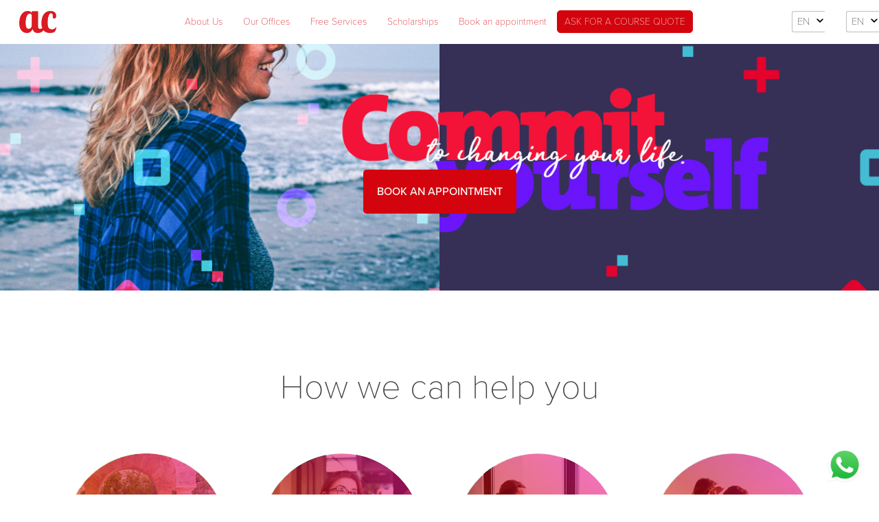

--- FILE ---
content_type: text/html; charset=UTF-8
request_url: https://australiancentre.com.br/en/home/
body_size: 20226
content:
<!DOCTYPE html>
<html lang="en-US">
<head>
	<script src="https://cdnjs.cloudflare.com/ajax/libs/crypto-js/4.1.1/crypto-js.min.js"></script>

	<meta charset="UTF-8" />
<meta name="viewport" content="width=device-width, initial-scale=1.0, maximum-scale=1.0, user-scalable=no">
	<link rel="shortcut icon" href="https://australiancentre.com.br/wp-content/themes/auc/images/favicon.png" type="image/x-icon" />
	<meta name="google-site-verification" content="yK0Te03BMuifx5igEV9bDN5o-E0VAJBCLP9QarCft2ka"/>
	<meta name="facebook-domain-verification" content="vaonwo4dlsmha7s4sc312vah2f8njd" />
	<link rel="profile" href="http://gmpg.org/xfn/11">

	<meta name='robots' content='index, follow, max-image-preview:large, max-snippet:-1, max-video-preview:-1' />
	<style>img:is([sizes="auto" i], [sizes^="auto," i]) { contain-intrinsic-size: 3000px 1500px }</style>
	<link rel="alternate" hreflang="pt-br" href="https://australiancentre.com.br/intercambio-australia-e-nova-zelandia/" />
<link rel="alternate" hreflang="en" href="https://australiancentre.com.br/en/home/" />
<link rel="alternate" hreflang="es" href="https://australiancentre.com.br/es/home/" />
<link rel="alternate" hreflang="x-default" href="https://australiancentre.com.br/intercambio-australia-e-nova-zelandia/" />

	<!-- This site is optimized with the Yoast SEO plugin v26.5 - https://yoast.com/wordpress/plugins/seo/ -->
	<title>Australian Centre - Commit Yourself, change your life.</title>
	<meta name="description" content="Free College and University Application, Student Success Support, Professional Trailhead" />
	<link rel="canonical" href="https://australiancentre.com.br/en/home/" />
	<meta property="og:locale" content="en_US" />
	<meta property="og:type" content="article" />
	<meta property="og:title" content="Australian Centre - Commit Yourself, change your life." />
	<meta property="og:description" content="Free College and University Application, Student Success Support, Professional Trailhead" />
	<meta property="og:url" content="https://australiancentre.com.br/en/home/" />
	<meta property="og:site_name" content="Australian Centre" />
	<meta property="article:publisher" content="https://www.facebook.com/australiancentre/" />
	<meta property="article:modified_time" content="2023-10-20T19:00:39+00:00" />
	<meta property="og:image" content="https://australiancentre.com.br/wp-content/uploads/2020/12/AUC0874_Camp2021_BannerTopo.jpg" />
	<meta property="og:image:width" content="1920" />
	<meta property="og:image:height" content="650" />
	<meta property="og:image:type" content="image/jpeg" />
	<meta name="twitter:card" content="summary_large_image" />
	<script type="application/ld+json" class="yoast-schema-graph">{"@context":"https://schema.org","@graph":[{"@type":"WebPage","@id":"https://australiancentre.com.br/en/home/","url":"https://australiancentre.com.br/en/home/","name":"Australian Centre - Commit Yourself, change your life.","isPartOf":{"@id":"https://australiancentre.com.br/#website"},"primaryImageOfPage":{"@id":"https://australiancentre.com.br/en/home/#primaryimage"},"image":{"@id":"https://australiancentre.com.br/en/home/#primaryimage"},"thumbnailUrl":"https://australiancentre.com.br/wp-content/uploads/2020/12/AUC0874_Camp2021_BannerTopo.jpg","datePublished":"2016-11-19T16:00:23+00:00","dateModified":"2023-10-20T19:00:39+00:00","description":"Free College and University Application, Student Success Support, Professional Trailhead","breadcrumb":{"@id":"https://australiancentre.com.br/en/home/#breadcrumb"},"inLanguage":"en-US","potentialAction":[{"@type":"ReadAction","target":["https://australiancentre.com.br/en/home/"]}]},{"@type":"ImageObject","inLanguage":"en-US","@id":"https://australiancentre.com.br/en/home/#primaryimage","url":"https://australiancentre.com.br/wp-content/uploads/2020/12/AUC0874_Camp2021_BannerTopo.jpg","contentUrl":"https://australiancentre.com.br/wp-content/uploads/2020/12/AUC0874_Camp2021_BannerTopo.jpg","width":1920,"height":650},{"@type":"BreadcrumbList","@id":"https://australiancentre.com.br/en/home/#breadcrumb","itemListElement":[{"@type":"ListItem","position":1,"name":"Home","item":"https://australiancentre.com.br/en/"},{"@type":"ListItem","position":2,"name":"Home &#8211; EN"}]},{"@type":"WebSite","@id":"https://australiancentre.com.br/#website","url":"https://australiancentre.com.br/","name":"AC Australian Centre","description":"Intercâmbio para Austrália, Nova Zelândia e Canadá","publisher":{"@id":"https://australiancentre.com.br/#organization"},"potentialAction":[{"@type":"SearchAction","target":{"@type":"EntryPoint","urlTemplate":"https://australiancentre.com.br/?s={search_term_string}"},"query-input":{"@type":"PropertyValueSpecification","valueRequired":true,"valueName":"search_term_string"}}],"inLanguage":"en-US"},{"@type":"Organization","@id":"https://australiancentre.com.br/#organization","name":"AC Australian Centre","url":"https://australiancentre.com.br/","logo":{"@type":"ImageObject","inLanguage":"en-US","@id":"https://australiancentre.com.br/#/schema/logo/image/","url":"https://australiancentre.com.br/wp-content/uploads/2023/03/share-1200x630-1.jpg","contentUrl":"https://australiancentre.com.br/wp-content/uploads/2023/03/share-1200x630-1.jpg","width":1200,"height":630,"caption":"AC Australian Centre"},"image":{"@id":"https://australiancentre.com.br/#/schema/logo/image/"},"sameAs":["https://www.facebook.com/australiancentre/","https://www.instagram.com/australiancentreintercambio/","https://www.youtube.com/user/AustralianCentre"]}]}</script>
	<!-- / Yoast SEO plugin. -->


<link rel='dns-prefetch' href='//cdnjs.cloudflare.com' />
<link rel='dns-prefetch' href='//www.formstack.com' />
<link rel='dns-prefetch' href='//use.typekit.net' />
<link rel="alternate" type="application/rss+xml" title="Australian Centre &raquo; Feed" href="https://australiancentre.com.br/en/feed/" />
<link rel="alternate" type="application/rss+xml" title="Australian Centre &raquo; Comments Feed" href="https://australiancentre.com.br/en/comments/feed/" />
<script type="text/javascript">
/* <![CDATA[ */
window._wpemojiSettings = {"baseUrl":"https:\/\/s.w.org\/images\/core\/emoji\/15.0.3\/72x72\/","ext":".png","svgUrl":"https:\/\/s.w.org\/images\/core\/emoji\/15.0.3\/svg\/","svgExt":".svg","source":{"concatemoji":"https:\/\/australiancentre.com.br\/wp-includes\/js\/wp-emoji-release.min.js?ver=6.7.4"}};
/*! This file is auto-generated */
!function(i,n){var o,s,e;function c(e){try{var t={supportTests:e,timestamp:(new Date).valueOf()};sessionStorage.setItem(o,JSON.stringify(t))}catch(e){}}function p(e,t,n){e.clearRect(0,0,e.canvas.width,e.canvas.height),e.fillText(t,0,0);var t=new Uint32Array(e.getImageData(0,0,e.canvas.width,e.canvas.height).data),r=(e.clearRect(0,0,e.canvas.width,e.canvas.height),e.fillText(n,0,0),new Uint32Array(e.getImageData(0,0,e.canvas.width,e.canvas.height).data));return t.every(function(e,t){return e===r[t]})}function u(e,t,n){switch(t){case"flag":return n(e,"\ud83c\udff3\ufe0f\u200d\u26a7\ufe0f","\ud83c\udff3\ufe0f\u200b\u26a7\ufe0f")?!1:!n(e,"\ud83c\uddfa\ud83c\uddf3","\ud83c\uddfa\u200b\ud83c\uddf3")&&!n(e,"\ud83c\udff4\udb40\udc67\udb40\udc62\udb40\udc65\udb40\udc6e\udb40\udc67\udb40\udc7f","\ud83c\udff4\u200b\udb40\udc67\u200b\udb40\udc62\u200b\udb40\udc65\u200b\udb40\udc6e\u200b\udb40\udc67\u200b\udb40\udc7f");case"emoji":return!n(e,"\ud83d\udc26\u200d\u2b1b","\ud83d\udc26\u200b\u2b1b")}return!1}function f(e,t,n){var r="undefined"!=typeof WorkerGlobalScope&&self instanceof WorkerGlobalScope?new OffscreenCanvas(300,150):i.createElement("canvas"),a=r.getContext("2d",{willReadFrequently:!0}),o=(a.textBaseline="top",a.font="600 32px Arial",{});return e.forEach(function(e){o[e]=t(a,e,n)}),o}function t(e){var t=i.createElement("script");t.src=e,t.defer=!0,i.head.appendChild(t)}"undefined"!=typeof Promise&&(o="wpEmojiSettingsSupports",s=["flag","emoji"],n.supports={everything:!0,everythingExceptFlag:!0},e=new Promise(function(e){i.addEventListener("DOMContentLoaded",e,{once:!0})}),new Promise(function(t){var n=function(){try{var e=JSON.parse(sessionStorage.getItem(o));if("object"==typeof e&&"number"==typeof e.timestamp&&(new Date).valueOf()<e.timestamp+604800&&"object"==typeof e.supportTests)return e.supportTests}catch(e){}return null}();if(!n){if("undefined"!=typeof Worker&&"undefined"!=typeof OffscreenCanvas&&"undefined"!=typeof URL&&URL.createObjectURL&&"undefined"!=typeof Blob)try{var e="postMessage("+f.toString()+"("+[JSON.stringify(s),u.toString(),p.toString()].join(",")+"));",r=new Blob([e],{type:"text/javascript"}),a=new Worker(URL.createObjectURL(r),{name:"wpTestEmojiSupports"});return void(a.onmessage=function(e){c(n=e.data),a.terminate(),t(n)})}catch(e){}c(n=f(s,u,p))}t(n)}).then(function(e){for(var t in e)n.supports[t]=e[t],n.supports.everything=n.supports.everything&&n.supports[t],"flag"!==t&&(n.supports.everythingExceptFlag=n.supports.everythingExceptFlag&&n.supports[t]);n.supports.everythingExceptFlag=n.supports.everythingExceptFlag&&!n.supports.flag,n.DOMReady=!1,n.readyCallback=function(){n.DOMReady=!0}}).then(function(){return e}).then(function(){var e;n.supports.everything||(n.readyCallback(),(e=n.source||{}).concatemoji?t(e.concatemoji):e.wpemoji&&e.twemoji&&(t(e.twemoji),t(e.wpemoji)))}))}((window,document),window._wpemojiSettings);
/* ]]> */
</script>
<style id='wp-emoji-styles-inline-css' type='text/css'>

	img.wp-smiley, img.emoji {
		display: inline !important;
		border: none !important;
		box-shadow: none !important;
		height: 1em !important;
		width: 1em !important;
		margin: 0 0.07em !important;
		vertical-align: -0.1em !important;
		background: none !important;
		padding: 0 !important;
	}
</style>
<style id='classic-theme-styles-inline-css' type='text/css'>
/*! This file is auto-generated */
.wp-block-button__link{color:#fff;background-color:#32373c;border-radius:9999px;box-shadow:none;text-decoration:none;padding:calc(.667em + 2px) calc(1.333em + 2px);font-size:1.125em}.wp-block-file__button{background:#32373c;color:#fff;text-decoration:none}
</style>
<style id='global-styles-inline-css' type='text/css'>
:root{--wp--preset--aspect-ratio--square: 1;--wp--preset--aspect-ratio--4-3: 4/3;--wp--preset--aspect-ratio--3-4: 3/4;--wp--preset--aspect-ratio--3-2: 3/2;--wp--preset--aspect-ratio--2-3: 2/3;--wp--preset--aspect-ratio--16-9: 16/9;--wp--preset--aspect-ratio--9-16: 9/16;--wp--preset--color--black: #000000;--wp--preset--color--cyan-bluish-gray: #abb8c3;--wp--preset--color--white: #ffffff;--wp--preset--color--pale-pink: #f78da7;--wp--preset--color--vivid-red: #cf2e2e;--wp--preset--color--luminous-vivid-orange: #ff6900;--wp--preset--color--luminous-vivid-amber: #fcb900;--wp--preset--color--light-green-cyan: #7bdcb5;--wp--preset--color--vivid-green-cyan: #00d084;--wp--preset--color--pale-cyan-blue: #8ed1fc;--wp--preset--color--vivid-cyan-blue: #0693e3;--wp--preset--color--vivid-purple: #9b51e0;--wp--preset--gradient--vivid-cyan-blue-to-vivid-purple: linear-gradient(135deg,rgba(6,147,227,1) 0%,rgb(155,81,224) 100%);--wp--preset--gradient--light-green-cyan-to-vivid-green-cyan: linear-gradient(135deg,rgb(122,220,180) 0%,rgb(0,208,130) 100%);--wp--preset--gradient--luminous-vivid-amber-to-luminous-vivid-orange: linear-gradient(135deg,rgba(252,185,0,1) 0%,rgba(255,105,0,1) 100%);--wp--preset--gradient--luminous-vivid-orange-to-vivid-red: linear-gradient(135deg,rgba(255,105,0,1) 0%,rgb(207,46,46) 100%);--wp--preset--gradient--very-light-gray-to-cyan-bluish-gray: linear-gradient(135deg,rgb(238,238,238) 0%,rgb(169,184,195) 100%);--wp--preset--gradient--cool-to-warm-spectrum: linear-gradient(135deg,rgb(74,234,220) 0%,rgb(151,120,209) 20%,rgb(207,42,186) 40%,rgb(238,44,130) 60%,rgb(251,105,98) 80%,rgb(254,248,76) 100%);--wp--preset--gradient--blush-light-purple: linear-gradient(135deg,rgb(255,206,236) 0%,rgb(152,150,240) 100%);--wp--preset--gradient--blush-bordeaux: linear-gradient(135deg,rgb(254,205,165) 0%,rgb(254,45,45) 50%,rgb(107,0,62) 100%);--wp--preset--gradient--luminous-dusk: linear-gradient(135deg,rgb(255,203,112) 0%,rgb(199,81,192) 50%,rgb(65,88,208) 100%);--wp--preset--gradient--pale-ocean: linear-gradient(135deg,rgb(255,245,203) 0%,rgb(182,227,212) 50%,rgb(51,167,181) 100%);--wp--preset--gradient--electric-grass: linear-gradient(135deg,rgb(202,248,128) 0%,rgb(113,206,126) 100%);--wp--preset--gradient--midnight: linear-gradient(135deg,rgb(2,3,129) 0%,rgb(40,116,252) 100%);--wp--preset--font-size--small: 13px;--wp--preset--font-size--medium: 20px;--wp--preset--font-size--large: 36px;--wp--preset--font-size--x-large: 42px;--wp--preset--spacing--20: 0.44rem;--wp--preset--spacing--30: 0.67rem;--wp--preset--spacing--40: 1rem;--wp--preset--spacing--50: 1.5rem;--wp--preset--spacing--60: 2.25rem;--wp--preset--spacing--70: 3.38rem;--wp--preset--spacing--80: 5.06rem;--wp--preset--shadow--natural: 6px 6px 9px rgba(0, 0, 0, 0.2);--wp--preset--shadow--deep: 12px 12px 50px rgba(0, 0, 0, 0.4);--wp--preset--shadow--sharp: 6px 6px 0px rgba(0, 0, 0, 0.2);--wp--preset--shadow--outlined: 6px 6px 0px -3px rgba(255, 255, 255, 1), 6px 6px rgba(0, 0, 0, 1);--wp--preset--shadow--crisp: 6px 6px 0px rgba(0, 0, 0, 1);}:where(.is-layout-flex){gap: 0.5em;}:where(.is-layout-grid){gap: 0.5em;}body .is-layout-flex{display: flex;}.is-layout-flex{flex-wrap: wrap;align-items: center;}.is-layout-flex > :is(*, div){margin: 0;}body .is-layout-grid{display: grid;}.is-layout-grid > :is(*, div){margin: 0;}:where(.wp-block-columns.is-layout-flex){gap: 2em;}:where(.wp-block-columns.is-layout-grid){gap: 2em;}:where(.wp-block-post-template.is-layout-flex){gap: 1.25em;}:where(.wp-block-post-template.is-layout-grid){gap: 1.25em;}.has-black-color{color: var(--wp--preset--color--black) !important;}.has-cyan-bluish-gray-color{color: var(--wp--preset--color--cyan-bluish-gray) !important;}.has-white-color{color: var(--wp--preset--color--white) !important;}.has-pale-pink-color{color: var(--wp--preset--color--pale-pink) !important;}.has-vivid-red-color{color: var(--wp--preset--color--vivid-red) !important;}.has-luminous-vivid-orange-color{color: var(--wp--preset--color--luminous-vivid-orange) !important;}.has-luminous-vivid-amber-color{color: var(--wp--preset--color--luminous-vivid-amber) !important;}.has-light-green-cyan-color{color: var(--wp--preset--color--light-green-cyan) !important;}.has-vivid-green-cyan-color{color: var(--wp--preset--color--vivid-green-cyan) !important;}.has-pale-cyan-blue-color{color: var(--wp--preset--color--pale-cyan-blue) !important;}.has-vivid-cyan-blue-color{color: var(--wp--preset--color--vivid-cyan-blue) !important;}.has-vivid-purple-color{color: var(--wp--preset--color--vivid-purple) !important;}.has-black-background-color{background-color: var(--wp--preset--color--black) !important;}.has-cyan-bluish-gray-background-color{background-color: var(--wp--preset--color--cyan-bluish-gray) !important;}.has-white-background-color{background-color: var(--wp--preset--color--white) !important;}.has-pale-pink-background-color{background-color: var(--wp--preset--color--pale-pink) !important;}.has-vivid-red-background-color{background-color: var(--wp--preset--color--vivid-red) !important;}.has-luminous-vivid-orange-background-color{background-color: var(--wp--preset--color--luminous-vivid-orange) !important;}.has-luminous-vivid-amber-background-color{background-color: var(--wp--preset--color--luminous-vivid-amber) !important;}.has-light-green-cyan-background-color{background-color: var(--wp--preset--color--light-green-cyan) !important;}.has-vivid-green-cyan-background-color{background-color: var(--wp--preset--color--vivid-green-cyan) !important;}.has-pale-cyan-blue-background-color{background-color: var(--wp--preset--color--pale-cyan-blue) !important;}.has-vivid-cyan-blue-background-color{background-color: var(--wp--preset--color--vivid-cyan-blue) !important;}.has-vivid-purple-background-color{background-color: var(--wp--preset--color--vivid-purple) !important;}.has-black-border-color{border-color: var(--wp--preset--color--black) !important;}.has-cyan-bluish-gray-border-color{border-color: var(--wp--preset--color--cyan-bluish-gray) !important;}.has-white-border-color{border-color: var(--wp--preset--color--white) !important;}.has-pale-pink-border-color{border-color: var(--wp--preset--color--pale-pink) !important;}.has-vivid-red-border-color{border-color: var(--wp--preset--color--vivid-red) !important;}.has-luminous-vivid-orange-border-color{border-color: var(--wp--preset--color--luminous-vivid-orange) !important;}.has-luminous-vivid-amber-border-color{border-color: var(--wp--preset--color--luminous-vivid-amber) !important;}.has-light-green-cyan-border-color{border-color: var(--wp--preset--color--light-green-cyan) !important;}.has-vivid-green-cyan-border-color{border-color: var(--wp--preset--color--vivid-green-cyan) !important;}.has-pale-cyan-blue-border-color{border-color: var(--wp--preset--color--pale-cyan-blue) !important;}.has-vivid-cyan-blue-border-color{border-color: var(--wp--preset--color--vivid-cyan-blue) !important;}.has-vivid-purple-border-color{border-color: var(--wp--preset--color--vivid-purple) !important;}.has-vivid-cyan-blue-to-vivid-purple-gradient-background{background: var(--wp--preset--gradient--vivid-cyan-blue-to-vivid-purple) !important;}.has-light-green-cyan-to-vivid-green-cyan-gradient-background{background: var(--wp--preset--gradient--light-green-cyan-to-vivid-green-cyan) !important;}.has-luminous-vivid-amber-to-luminous-vivid-orange-gradient-background{background: var(--wp--preset--gradient--luminous-vivid-amber-to-luminous-vivid-orange) !important;}.has-luminous-vivid-orange-to-vivid-red-gradient-background{background: var(--wp--preset--gradient--luminous-vivid-orange-to-vivid-red) !important;}.has-very-light-gray-to-cyan-bluish-gray-gradient-background{background: var(--wp--preset--gradient--very-light-gray-to-cyan-bluish-gray) !important;}.has-cool-to-warm-spectrum-gradient-background{background: var(--wp--preset--gradient--cool-to-warm-spectrum) !important;}.has-blush-light-purple-gradient-background{background: var(--wp--preset--gradient--blush-light-purple) !important;}.has-blush-bordeaux-gradient-background{background: var(--wp--preset--gradient--blush-bordeaux) !important;}.has-luminous-dusk-gradient-background{background: var(--wp--preset--gradient--luminous-dusk) !important;}.has-pale-ocean-gradient-background{background: var(--wp--preset--gradient--pale-ocean) !important;}.has-electric-grass-gradient-background{background: var(--wp--preset--gradient--electric-grass) !important;}.has-midnight-gradient-background{background: var(--wp--preset--gradient--midnight) !important;}.has-small-font-size{font-size: var(--wp--preset--font-size--small) !important;}.has-medium-font-size{font-size: var(--wp--preset--font-size--medium) !important;}.has-large-font-size{font-size: var(--wp--preset--font-size--large) !important;}.has-x-large-font-size{font-size: var(--wp--preset--font-size--x-large) !important;}
:where(.wp-block-post-template.is-layout-flex){gap: 1.25em;}:where(.wp-block-post-template.is-layout-grid){gap: 1.25em;}
:where(.wp-block-columns.is-layout-flex){gap: 2em;}:where(.wp-block-columns.is-layout-grid){gap: 2em;}
:root :where(.wp-block-pullquote){font-size: 1.5em;line-height: 1.6;}
</style>
<link rel='stylesheet' id='formstack-css-css' href='//www.formstack.com/forms/css/2/wordpress-post.css?ver=6.7.4' type='text/css' media='all' />
<link rel='stylesheet' id='wpml-legacy-horizontal-list-0-css' href='https://australiancentre.com.br/wp-content/plugins/sitepress-multilingual-cms/templates/language-switchers/legacy-list-horizontal/style.min.css?ver=1' type='text/css' media='all' />
<link rel='stylesheet' id='mc4wp-form-styles-builder-css' href='//australiancentre.com.br/wp-content/uploads/mc4wp-stylesheets/bundle.css?ver=1670289467' type='text/css' media='all' />
<link rel='stylesheet' id='auc-style-css' href='https://australiancentre.com.br/wp-content/themes/auc/style.css?ver=6.7.4' type='text/css' media='all' />
<link rel='stylesheet' id='dashicons-css' href='https://australiancentre.com.br/wp-includes/css/dashicons.min.css?ver=6.7.4' type='text/css' media='all' />
<link rel='stylesheet' id='auc-fonts-css' href='https://use.typekit.net/kzj7qpr.css?ver=6.7.4' type='text/css' media='all' />
<link rel='stylesheet' id='auc-animate-css' href='https://australiancentre.com.br/wp-content/themes/auc/css/animate.css?ver=6.7.4' type='text/css' media='all' />
<link rel='stylesheet' id='auc-modals-css' href='https://australiancentre.com.br/wp-content/themes/auc/css/modals.css?ver=6.7.4' type='text/css' media='all' />
<link rel='stylesheet' id='auc-ui-styles-css' href='https://australiancentre.com.br/wp-content/themes/auc/css/jquery-ui.min.css?ver=6.7.4' type='text/css' media='all' />
<link rel='stylesheet' id='auc-ui-styles-3-css' href='https://australiancentre.com.br/wp-content/themes/auc/css/jquery-ui.theme.css?ver=6.7.4' type='text/css' media='all' />
<link rel='stylesheet' id='auc-style-custom-css' href='https://australiancentre.com.br/wp-content/themes/auc/css/custom.css?ver=6.7.4' type='text/css' media='all' />
<link rel='stylesheet' id='auc-less-custom-css' href='https://australiancentre.com.br/wp-content/uploads/wp-less-cache/auc-less-custom.css?ver=1685113634' type='text/css' media='all' />
<link rel='stylesheet' id='nova-home-less-custom-css' href='https://australiancentre.com.br/wp-content/uploads/wp-less-cache/nova-home-less-custom.css?ver=1685123307' type='text/css' media='all' />
<link rel='stylesheet' id='auc-corona-custom-css' href='https://australiancentre.com.br/wp-content/uploads/wp-less-cache/auc-corona-custom.css?v=2233&#038;ver=1673467473' type='text/css' media='all' />
<link rel='stylesheet' id='auc-home-office-custom-css' href='https://australiancentre.com.br/wp-content/uploads/wp-less-cache/auc-home-office-custom.css?v=23&#038;ver=1673467473' type='text/css' media='all' />
<link rel='stylesheet' id='auc-magnific-css-css' href='https://australiancentre.com.br/wp-content/themes/auc/css/magnific-popup.css?ver=6.7.4' type='text/css' media='all' />
<link rel='stylesheet' id='auc-swiper-css-css' href='https://cdnjs.cloudflare.com/ajax/libs/Swiper/4.5.0/css/swiper.min.css?ver=6.7.4' type='text/css' media='all' />
<link rel='stylesheet' id='auc-home_english-styles-css' href='https://australiancentre.com.br/wp-content/uploads/wp-less-cache/auc-home_english-styles.css?ver=1665665102' type='text/css' media='all' />
<link rel='stylesheet' id='auc-page-en-styles-css' href='https://australiancentre.com.br/wp-content/uploads/wp-less-cache/auc-page-en-styles.css?ver=1665665103' type='text/css' media='all' />
<link rel='stylesheet' id='bsf-Defaults-css' href='https://australiancentre.com.br/wp-content/uploads/smile_fonts/Defaults/Defaults.css?ver=3.19.22' type='text/css' media='all' />
<script type="text/javascript" id="jquery-core-js-extra">
/* <![CDATA[ */
var cs_vars = {"admin_url":"https:\/\/australiancentre.com.br\/wp-admin\/","blog_url":"https:\/\/australiancentre.com.br","theme_url":"https:\/\/australiancentre.com.br\/wp-content\/themes\/auc"};
/* ]]> */
</script>
<script type="text/javascript" src="https://australiancentre.com.br/wp-includes/js/jquery/jquery.min.js?ver=3.7.1" id="jquery-core-js"></script>
<script type="text/javascript" src="https://australiancentre.com.br/wp-includes/js/jquery/jquery-migrate.min.js?ver=3.4.1" id="jquery-migrate-js"></script>
<script type="text/javascript" id="tt4b_ajax_script-js-extra">
/* <![CDATA[ */
var tt4b_script_vars = {"pixel_code":"CSH2G4JC77U2U81AP1KG","currency":"","country":"US","advanced_matching":"1"};
/* ]]> */
</script>
<script type="text/javascript" src="https://australiancentre.com.br/wp-content/plugins/tiktok-for-business/admin/js/ajaxSnippet.js?ver=v1" id="tt4b_ajax_script-js"></script>
<script type="text/javascript" src="https://australiancentre.com.br/wp-content/themes/auc/js/pops.js?ver=6.7.4" id="auc-pops-js"></script>
<script type="text/javascript" src="https://cdnjs.cloudflare.com/ajax/libs/jquery.mask/1.14.0/jquery.mask.min.js?ver=6.7.4" id="auc-mask-2-js"></script>
<script type="text/javascript" src="https://cdnjs.cloudflare.com/ajax/libs/Swiper/4.5.0/js/swiper.min.js?ver=6.7.4" id="auc-swiper-js-js"></script>
<script></script><link rel="https://api.w.org/" href="https://australiancentre.com.br/en/wp-json/" /><link rel="alternate" title="JSON" type="application/json" href="https://australiancentre.com.br/en/wp-json/wp/v2/pages/5" /><link rel="EditURI" type="application/rsd+xml" title="RSD" href="https://australiancentre.com.br/xmlrpc.php?rsd" />
<meta name="generator" content="WordPress 6.7.4" />
<link rel='shortlink' href='https://australiancentre.com.br/en/?p=5' />
<link rel="alternate" title="oEmbed (JSON)" type="application/json+oembed" href="https://australiancentre.com.br/en/wp-json/oembed/1.0/embed?url=https%3A%2F%2Faustraliancentre.com.br%2Fen%2Fhome%2F" />
<link rel="alternate" title="oEmbed (XML)" type="text/xml+oembed" href="https://australiancentre.com.br/en/wp-json/oembed/1.0/embed?url=https%3A%2F%2Faustraliancentre.com.br%2Fen%2Fhome%2F&#038;format=xml" />
<meta name="generator" content="WPML ver:4.6.15 stt:1,43,2;" />
<link rel="preload" href="https://australiancentre.com.br/wp-content/themes/auc/2023/webp/banner-202308-1920x930.webp" as="image" media="(min-width:820px)">

<link rel="preload"     href="https://australiancentre.com.br/wp-content/themes/auc/2023/webp/banner-202308-767x520.webp" as="image" media="(max-width:820px)">

<meta name="viewport" content="width=device-width, initial-scale=1, maximum-scale=1, user-scalable=no">

<!-- TikTok Pixel Code Start -->
<script>
!function (w, d, t) {
  w.TiktokAnalyticsObject=t;var ttq=w[t]=w[t]||[];ttq.methods=["page","track","identify","instances","debug","on","off","once","ready","alias","group","enableCookie","disableCookie","holdConsent","revokeConsent","grantConsent"],ttq.setAndDefer=function(t,e){t[e]=function(){t.push([e].concat(Array.prototype.slice.call(arguments,0)))}};for(var i=0;i<ttq.methods.length;i++)ttq.setAndDefer(ttq,ttq.methods[i]);ttq.instance=function(t){for(
var e=ttq._i[t]||[],n=0;n<ttq.methods.length;n++)ttq.setAndDefer(e,ttq.methods[n]);return e},ttq.load=function(e,n){var r="https://analytics.tiktok.com/i18n/pixel/events.js",o=n&&n.partner;ttq._i=ttq._i||{},ttq._i[e]=[],ttq._i[e]._u=r,ttq._t=ttq._t||{},ttq._t[e]=+new Date,ttq._o=ttq._o||{},ttq._o[e]=n||{};n=document.createElement("script")
;n.type="text/javascript",n.async=!0,n.src=r+"?sdkid="+e+"&lib="+t;e=document.getElementsByTagName("script")[0];e.parentNode.insertBefore(n,e)};


  ttq.load('CSH2G4JC77U2U81AP1KG');
  ttq.page();
}(window, document, 'ttq');
</script>
<!-- TikTok Pixel Code End -->


<meta property="fb:app_id" content="966242223397117"><style type="text/css">.recentcomments a{display:inline !important;padding:0 !important;margin:0 !important;}</style><meta name="generator" content="Powered by WPBakery Page Builder - drag and drop page builder for WordPress."/>
<noscript><style> .wpb_animate_when_almost_visible { opacity: 1; }</style></noscript>
	<script type="text/javascript">
		var ajaxurl = 'https://australiancentre.com.br/wp-admin/admin-ajax.php';
		var homeurl = 'https://australiancentre.com.br/en/';
		var current_url = 'https://australiancentre.com.br/en/home/';
	</script>

	


	
	<script>
		window.onload = function getGclid() {
			document.getElementsByName("00N44000006wfo3").value = (name = new RegExp('(?:^|;\\s*)gclid=([^;]*)').exec(document.cookie)) ? name.split(",")[1] : "";
		}
	 // window.onload() may not be supported by all browsers.
	 // If you experience problems submitting the GCLID as a
	 // hidden field, consider using an alternate method to
	 // call this function on page load.
	</script>

	
	

		 


		
		</head>

	<body itemscope="" itemtype="http://schema.org/Organization" class="page-template page-template-templates page-template-template-home-english page-template-templatestemplate-home-english-php page page-id-5 wpb-js-composer js-comp-ver-8.0 vc_responsive transparent-header english-header">
	


			

				<div id="loading-screen"></div>

				<div class="header-space"></div>

				<header id="masthead" class="site-header " role="banner">

					<div class="content">

						
							<div class="logo">
								<a href="https://australiancentre.com.br/en/" title="Australian Centre" itemprop="url"><img src="https://australiancentre.com.br/wp-content/themes/auc/images/intercambio-australia-nova-zelandia-australian-centre.png" itemprop="logo" title="Australian Centre" alt="Intercâmbio Austrália e Nova Zelândia | AC Australian Centre"/></a>
							</div>
							<div class="primary-menu">
								<ul>
									<li class="menu-item ">
										<a href="https://australiancentre.com.br/en/about-us/" title="">About Us</a>
									</li>

									<li class="menu-item ">
										<a href="https://australiancentre.com.br/en/our-offices/" title="">Our Offices</a>
									</li>

									<li class="menu-item ">
										<a href="https://australiancentre.com.br/en/free-services/" title="">Free Services</a>
									</li>

									<li class="menu-item ">
										<a href="https://australiancentre.com.br/en/scholarships/" title="">Scholarships</a>
									</li>

																			<li class="menu-item  book-an-appointment">
											<a href="https://australiancentre.com.br/en/#book-an-appointment" title="" data-btn-menu="book-an-appointment">Book an appointment</a>
										</li>								
									
									<li class="menu-item ask-quote" >
										<a href="https://australiancentre.com.br/en/request-a-quotation/" title="">ASK FOR A COURSE QUOTE</a>
									</li>
								</ul>
							</div>
						<div class="wpml-select" style="padding-right: 15px;">
							<div id="top-lang-selector">
        <span class="default">
        en
        </span>
        <ul><li><a target="_self" href="https://australiancentre.com.br/intercambio-australia-e-nova-zelandia/">Português</a></li><li>English</li></ul></div>						</div>
							<div class="responsive-menu-toggle">
								<button class="menu-toggle" type="button">
									<i class="dashicons dashicons-menu"></i>
								</button>
							</div>
								<!-- <div class="cta-menu">
									<a class="ac-button" href="https://australiancentre.com.br/en/request-a-quotation/" title="Solicite seu orçamento!">Orçamento Rápido</a>
								</div> -->
																	<div class="wpml-select">
										<div id="top-lang-selector">
        <span class="default">
        en
        </span>
        <ul><li><a target="_self" href="https://australiancentre.com.br/intercambio-australia-e-nova-zelandia/">Português</a></li><li>English</li></ul></div>									</div>
								
								
						</div>

						
							<div class="menu-dropdowns">
																																	
								</div>
</header>



<div id="page" class="site">

	<div id="dropdown-overlay"></div>

	<div class="site-wrapper">

		<div class="buscar-escolas">
			<iframe name="ferramenta-busca-escolas"></iframe>
			<div class="fechar-busca-escolas"></div>
			<section class="call-to-action">
				<div class="container">
					<span style="font-size: 28px; font-weight: 800; margin-top: 0; padding-top: 0;display:block; margin-bottom:28px; font-family: 'proxima-nova', sans-serif;">Não encontrou seu voo? Peça a ajuda para um consultor.</span><!--john -->
					<a class="ac-button" href="https://australiancentre.com.br/en/our-offices/">Entre em contato</a>				</div>
			</section>
		</div>

	


<div class="banner" style="background-image: url('https://australiancentre.com.br/wp-content/uploads/2021/04/AUC0874_Camp2021_BannerTopo.jpg');">
	<div class="texto-banner">
				<div class="texto">
						<br><br><br>
			<a href="#" data-btn-banner="book-an-appointment" class="btn-banner">Book an appointment</a>
		</div>
	</div>
</div>


<section id="how-we-can-help-you">
	<div class="container">
		<div class="title-section">
			<h1>How we can help you</h1>
		</div>

		<div class="row" data-columns="4">
			<div class="col col-itens" data-item="item-01">
				<div class="img-item" style="background-image: url('https://australiancentre.com.br/wp-content/themes/auc/images/we-can-help-you/item-01.png');">
					<div class="bg"></div>
				</div>
				<h2>Free College and University Application</h2>
				<div class="have-item"></div>
			</div>
			<div class="col col-itens"  data-item="item-02">
				<div class="img-item" style="background-image: url('https://australiancentre.com.br/wp-content/themes/auc/images/we-can-help-you/item-02.png');">
					<div class="bg"></div>
				</div>
				<h2>Student Success	Support</h2>
				<div class="have-item"></div>
			</div>
			<div class="col col-itens"  data-item="item-03">
				<div class="img-item" style="background-image: url('https://australiancentre.com.br/wp-content/themes/auc/images/we-can-help-you/item-03.png');">
					<div class="bg"></div>
				</div>
				<h2>Professional Trailhead</h2>
				<div class="have-item"></div>
			</div>
			<div class="col col-itens"  data-item="item-04">
				<div class="img-item" style="background-image: url('https://australiancentre.com.br/wp-content/themes/auc/images/we-can-help-you/item-04.png');">
					<div class="bg"></div>
				</div>
				<h2>Migration Consultation</h2>
				<div class="have-item"></div>
			</div>
		</div>
		<div class="itens-help item-01">
			<h2>Free Application to Universities</h2>
			<p>When extending your studies in Australia, it’s important to receive the best support available.<br />
Our Study Plan Team is here to offer as much assistance as possible, helping you to understand your situation throughout each step of the process. This will involve discussing your academic goals and how much you are prepared to invest, which will help us to propose a study plan based on quotes from a range of schools. Effectively, we can assist you to enrol in your preferred universities or colleges, as well as for a new student visa.</p>
		</div>
		<div class="itens-help item-02" style="display: none">
			<h2>Student Success	Support</h2>
			<p>AC Australian Centre’s clients’ success is our highest priority. To guarantee your journey is are warding one from start to finish, our Student Success Team is on-hand to provide full support all the way.<br />
From assistance with obtaining living essentials such as accommodation, to supplying a free SIM card as well as help with financial matters such as opening an onshore bank account and acquiring an AustralianTax File Number, our objective is to guarantee you reach yours.</p>
		</div>
		<div class="itens-help item-03" style="display: none">
			<h2>Professional Trailhead</h2>
			<p>The end of your academic journey is just the start of the story of your career. Our unique Professional Trailhead program aims to make your transition from school to work as successful as possible.<br />
We offer job workshops and assistance with resume writing, as well as advise on how to take advantage of online platforms such as Linkedin to ensure you gain a foothold in your chosen industry. Mentoring presentations featuring professionals from various backgrounds are also included in the program, and will expose you to even more knowledge crucial to reaching your vocational goals.</p>
		</div>
		<div class="itens-help item-04" style="display: none">
			<h2>Migration Consultation</h2>
			<p>Following your experience in Australia, you may be considering remaining in the country. ACAustralian Centre can help you to make decisions about whether or not to do so by analysing your situation and offering recommendations. If you are circumstances are ideal we are able to guide you towards receiving a skills assessment and applying for required visas.</p>
		</div>
	</div>
</section>




	
	
	<div id="form-page">
		<div class="container">
			<div class="row" data-columns="2">
				<div class="col col-form">
					<p class="book-appointment">Book an appointment</p>
					<div id="book-an-appointment">
						<div id="formulario">
							
							<script type="text/javascript" src="https://ac-bugju.formstack.com/forms/js.php/formulario_ingles"></script><noscript><a href="https://ac-bugju.formstack.com/forms/formulario_ingles" title="Online Form">Online Form - Formulario Ingles</a></noscript>


						</div>
					</div>

				</div>
				<div class="col col-contato">
					<p class="contact-us">Contact us</p>
					<div class="item-contato">

						<!-- Phone -->
						<div class="row-itens">
							<div class="col-icon">
								<img src="https://australiancentre.com.br/wp-content/themes/auc/images/we-can-help-you/icon-tel.png" alt="telefone">
							</div>
							<div class="col-texto">
								<b>Call us</b>
																<table>
									<tr>
										<td>Perth</td>
										<td>+61 430 319 983</td>
									</tr>
									<tr>
										<td>Melbourne</td>
										<td>+61 424 780 952</td>
									</tr>
									<tr>
										<td>Brisbane</td>
										<td> +61 416 498 222</td>
									</tr>
									<tr>
										<td>Sydney</td>
										<td>+61 403 418 175</td>
									</tr>
									<tr>
										<td>Gold Coast</td>
										<td>+61 404 244 875</td>
									</tr>
								</table>
							</div>
						</div>

						<!-- Email -->
						<div class="row-itens">
							<div class="col-icon">
								<img src="https://australiancentre.com.br/wp-content/themes/auc/images/we-can-help-you/icon-email.png" alt="email">
							</div>
							<div class="col-texto">
								<b>Email us</b>
								<table>
									<tr>
										<td>Perth</td>
										<td><a href="mailto:perth@australiancentre.com" target="_blank">perth@australiancentre.com</a></td>
									</tr>
									<tr>
										<td>Melbourne</td>
										<td><a href="mailto:melbourne@australiancentre.com" target="_blank">melbourne@australiancentre.com</a></td>
									</tr>
									<tr>
										<td>Brisbane</td>
										<td><a href="mailto:brisbane@australiancentre.com" target="_blank">brisbane@australiancentre.com</a></td>
									</tr>
									<tr>
										<td>Sydney</td>
										<td><a href="mailto:sydney@australiancentre.com" target="_blank">sydney@australiancentre.com</a></td>
									</tr>
									<tr>
										<td>Gold Coast</td>
										<td><a href="mailto:goldcoast@australiancentre.com" target="_blank">goldcoast@australiancentre.com</a></td>
									</tr>
								</table>
							</div>
						</div>

						<!-- Chat -->
						<div class="row-itens">
							<div class="col-icon">
								<img src="https://australiancentre.com.br/wp-content/themes/auc/images/we-can-help-you/icon-chat.png" alt="chat">
							</div>
							<div class="col-texto">
								<b>Let’s chat - Whatsapp</b>
								<table>
									<tr>
										<td>Student Support Australia:</td>
										<td><a href="https://api.whatsapp.com/send?phone=61404244875" target="_blank">+61 404 244 875</a></td>
									</tr>
								</table>
															</div>
						</div>

						<!-- Visit -->
						<div class="row-itens">
							<div class="col-icon">
								<img src="https://australiancentre.com.br/wp-content/themes/auc/images/we-can-help-you/icon-predio.png" alt="predio">
							</div>
							<div class="col-texto">
								<b>Visit us</b>
								<table>
									<tr>
										<td>Perth</td>
										<td>Office 194, Level 1 / 471 Hay Street</td>
									</tr>
									<tr>
										<td>Melbourne</td>
										<td>Level 19, 15 William St - Book an appointment with us!</td>
									</tr>
									<tr>
										<td>Brisbane</td>
										<td>Suite 3 - Level 10 / 46 Edward Street</td>
									</tr>
									<tr>
										<td>Sydney</td>
										<td>JustoCo, Level 16 - 175 Pitt Street</td>
									</tr>
								</table>
							</div>
						</div>

						<div class="social">
							<ul>
								<li>
									<b class="follow-us">Follow us</b>
								</li>
								<li>
									<a href="https://www.instagram.com/australiancentreintercambio/"><img alt="instagram" src="https://australiancentre.com.br/wp-content/themes/auc/images/we-can-help-you/icon-insta.png"></a>
								</li>
								<li>
									<a href="https://www.facebook.com/australiancentre/"><img alt="facebook" src="https://australiancentre.com.br/wp-content/themes/auc/images/we-can-help-you/icon-face.png"></a>
								</li>
								<li>
									<a href="https://www.youtube.com/user/AustralianCentre"><img alt="youtube" src="https://australiancentre.com.br/wp-content/themes/auc/images/we-can-help-you/icon-youtube.png"></a>
								</li>
							</ul>						
						</div>

					</div>
				</div>
			</div>
		</div>
	</div>




	<script>
		(function($) {
			$(document).ready(function($){

				// var recaptchaResponse  = false;
				// var correctNewsCaptcha = function(response) {
				// 	if ( response.length !== 0 ) {
				// 		recaptchaResponse = true;
				// 	}
				// };


				// $('#formulario').on('submit', 'form', function(e){
				// 	e.preventDefault();
				// 	e.stopPropagation();
				// 	var form_data = $(this).serialize() + '&action=webtolead_salesforce_home_english';
				// 	var divForm = $("#formulario");

				// 	// if ( recaptchaResponse === false ) {
				// 	// 	alert('Preencha as informações corretamente.');
				// 	// 	e.stopPropagation();
				// 	// 	return false;
				// 	// }

				// 	divForm.find('.loading-overlay').fadeIn();

				// 	$.ajax({
				// 		url: ajaxurl,
				// 		type: 'POST',
				// 		data: form_data,
				// 	}).done(function(r){

				// 		// divForm.find('form').hide();

				// 		if ( r.success === true ) {
				// 			divForm.find('.message-success').show(200).delay(5000).hide(200); 
				// 			$('#formulario').trigger('reset');

				// 		} else {
				// 			divForm.find('.message-error').show(0).delay(5000).hide(0); 
				// 		}

				// 		divForm.find('.loading-overlay').fadeOut();

				// 		console.log(r);
				// 	});
				// });


			});
		})(jQuery);
	</script>




	
<section class="testimonials">
	<div class="container">
		<p class="ptestimonials">Testimonials</p>

		<div class="swiper-container slide-testimonials">
			<div class="swiper-wrapper">

									<div class="swiper-slide">
						<div class="img-aluno">
							<div class="img" style="background-image: url('https://australiancentre.com.br/wp-content/uploads/2020/06/53632841_36063042_914353968735637_1464005427510378496_n.jpg');">
							</div>
						</div>
						<div class="sobre-aluno">
							<h3>Hallana Oliveira</h3>
							<h4>SAO PAULO | BRAZIL >> BRISBANE | QLD</h4>
							<div class="text_excerpt" data-excerpt="testimonials-0">"I was very well tended to from the first call with AC agent from São Paulo office. I believe the fact that he already lived in Australia was a great help because he was always able to answer my questions with a local's knowledge. After the initial service with him, a wonderful AC visa department...</div>
							<div class="text_full" data-full="testimonials-0"><p>"I was very well tended to from the first call with AC agent from São Paulo office. I believe the fact that he already lived in Australia was a great help because he was always able to answer my questions with a local's knowledge. After the initial service with him, a wonderful AC visa department agent helped with handling my visa. She had a lot of patience with me and my attempts at writing a letter of intent. I am very grateful to the Australian Center for all the support in achieving my dream. Super recommend!"</p>
<p>"I decided to come to Australia because I wanted to study English and get to know this incredible country that I had always heard of. I chose Shafston as my school and LOVED absolutely everything, but especially the teachers! They are very capable and know how to teach English in a light and fun way! I highly recommend it to everyone! I made many incredible friendships here, at first I was afraid to be alone and everything, but quickly that fear turned into a lot of confidence that life here was going to be easier and easier in terms of making friendships. Here at Gold Coast we have a HUGE Brazilian community! It almost feels like home. The city is beautiful, has wonderful beaches, trails, waterfalls ... all incredible! As many told me before coming, if you really want to get a job it isn't difficult to find one. Currently I work 20h a week which is allowed, without much effort and I have enough time to enjoy the lifestyle here."</p>
</div>
							<span id="testimonials-0" data-text="-">+</span>
						</div>
					</div>


										<div class="swiper-slide">
						<div class="img-aluno">
							<div class="img" style="background-image: url('https://australiancentre.com.br/wp-content/uploads/2020/06/53632841_img_20190707_215210_329-scaled.jpg');">
							</div>
						</div>
						<div class="sobre-aluno">
							<h3>Maria Camila Sierra Zuluaga</h3>
							<h4>BOGOTA | COLOMBIA >> MELBOURNE | VIC</h4>
							<div class="text_excerpt" data-excerpt="testimonials-1">"In about a year I will have to make the renovation process all over again and I will definitely go to The Australian Centre once more. I believe that the renovation process is not an easy time for anyone and it is quite stressful, which is why I will always recommend going to a place where you f...</div>
							<div class="text_full" data-full="testimonials-1"><p>"In about a year I will have to make the renovation process all over again and I will definitely go to The Australian Centre once more. I believe that the renovation process is not an easy time for anyone and it is quite stressful, which is why I will always recommend going to a place where you feel safe and well taken care of."</p>
<p>"It is true and this is something everyone should keep in mind for future projects and references given from a company. The Australian Centre being a third party in an immigration process they can't guarantee being granted with a visa once more since that is a government decision to make. But realistically that does not determine the great work they do as a company and their effectivity on the process. One thing I am a 100% is they will definitely make sure that the options that could make The Australian Government reject your application are minimum and you succeed in your project and receive the best quality education."</p>
<p>"Thank you Australian Centre and specifically the Melbourne team for the awesome and professional job you guys are the best!!! you guys coped with my stress and horrible availability in order to make everything happen. I couldn't have chosen a better company and better consultants you guys went the extra mile for that and so much more I am deeply greatful!"</p>
</div>
							<span id="testimonials-1" data-text="-">+</span>
						</div>
					</div>


										<div class="swiper-slide">
						<div class="img-aluno">
							<div class="img" style="background-image: url('https://australiancentre.com.br/wp-content/uploads/2020/06/53632841_b5c13edd-dbae-4bdf-9d9e-9b5511731f05-scaled.jpeg');">
							</div>
						</div>
						<div class="sobre-aluno">
							<h3>Ana Karolina</h3>
							<h4>SAO PAULO | BRAZIL >> SYDNEY | NSW</h4>
							<div class="text_excerpt" data-excerpt="testimonials-2">"Since my first contact with the Australian Center I have had all the support and encouragement necessary to face this new phase of my life. AC Sydney team gave me all the support I needed, and was available for any questions during our renewal process."

"I came here with the aim of learning a...</div>
							<div class="text_full" data-full="testimonials-2"><p>"Since my first contact with the Australian Center I have had all the support and encouragement necessary to face this new phase of my life. AC Sydney team gave me all the support I needed, and was available for any questions during our renewal process."</p>
<p>"I came here with the aim of learning another language and experiencing a different culture and lifestyle. After living in Sydney for three years, I decided to go to a second Australian college. It has been an incredible experience and this country still has a lot to offer me! My husband and I are very happy to have taken the opportunity to visit Oceania on exchange, and are so grateful to have had the opportunity to get to see the incredible places within Australia and<br />
surrounding countries."</p>
</div>
							<span id="testimonials-2" data-text="-">+</span>
						</div>
					</div>


										<div class="swiper-slide">
						<div class="img-aluno">
							<div class="img" style="background-image: url('https://australiancentre.com.br/wp-content/uploads/2020/06/Captura-de-Tela-2020-06-15-às-17.09.04.png');">
							</div>
						</div>
						<div class="sobre-aluno">
							<h3>Sula Oliveira</h3>
							<h4>SAO PAULO | BRAZIL >> AUCKLAND| NZ</h4>
							<div class="text_excerpt" data-excerpt="testimonials-3">"From the start,AC Australian Centre was essential. I was tended to by the São Paulo team leader, who told me a little about his experience during his exchange, which was very important, as it is always good to hear others experiences. He was always very clear about explanations, requests and dea...</div>
							<div class="text_full" data-full="testimonials-3"><p>"From the start,AC Australian Centre was essential. I was tended to by the São Paulo team leader, who told me a little about his experience during his exchange, which was very important, as it is always good to hear others experiences. He was always very clear about explanations, requests and deadlines. They were very demanding when requesting documentation for the visa, which was perfect because it was approved without any errors! All the processes were performed well by them. Even at my departure, a "good trip" message was sent. It may seem silly, but those details reassure us that we will not be alone during our exchange. The office staff in Australia offers support for any and all matters."</p>
<p>"I'd worked as a multinational for years, but I felt that something was missing; English was essential but I'd only learned it at a basic level in language schools here in Brazil. I tried to return to the courses here several times, but never had time and always left courses before the end of the module. So, I decided to choose to study on exchange -it would be my moment. I could dedicate myself to studying, as well as realize my dream of experiencing New Zealand. At the recommendation of a friend, I contacted AC Australian Centre and they helped mechoose a school and city. I chose Auckland, the city with an air of tranquility. It was the best decision I ever made! The school (NZLC) was sensational. There I saw a student body with a voice really being heard. We had internal and external activities, interaction with people from all over the world, and for those who really needed it, even support from Brazilians there. Teachers and staff were super attentive. Auckland itself is also wonderful, it has everything there -you can take trips and see incredible<br />
sites there without getting too far from the city."</p>
</div>
							<span id="testimonials-3" data-text="-">+</span>
						</div>
					</div>


										<div class="swiper-slide">
						<div class="img-aluno">
							<div class="img" style="background-image: url('https://australiancentre.com.br/wp-content/uploads/2020/06/53632841_273d9142-ca81-4001-9291-421f042e039a.jpeg');">
							</div>
						</div>
						<div class="sobre-aluno">
							<h3>Gabriel Musselli</h3>
							<h4>SAO PAULO | BRAZIL >> SYDNEY | NSW</h4>
							<div class="text_excerpt" data-excerpt="testimonials-4">"From the moment a friend recommended AC, I was on the right path. My first contact was with the Sao Paulo agency team leader, who gave his full attention to this very bureaucratic process. In the end my visa was approved a lot faster than I'd imagined! I just have to thank him and the whole team...</div>
							<div class="text_full" data-full="testimonials-4"><p>"From the moment a friend recommended AC, I was on the right path. My first contact was with the Sao Paulo agency team leader, who gave his full attention to this very bureaucratic process. In the end my visa was approved a lot faster than I'd imagined! I just have to thank him and the whole team at AC Australia Center, including here in Australia, especially the Sydney team who always help me with everything I need."</p>
<p>" I decided to have an experience outside of Brazil after a series of professional difficulties. I believe that like all exchange students, I came in search of knowledge and to have an educational experience outside the country.Having the opportunity to live and study in a country like Australia is incredible. We have stability and a very good quality of life, even as students. Speaking of student life, I had a great journey at CASS Training when I was studying English -I learned a lot very quickly. Obviously I had to dedicate myself 100% to English, but today I see that it was worth it because after 5 months I joined a professional course at ILSC where I am today.As I mentioned, Sydney is incredible. An “immigrant” city becausehere we find people from all over the world in one place, together with Australians, who in turn are very welcoming people, making it much easier to stay here in the land of kangaroos. I don't even need to comment on the beautiful beaches around the City, right? They are more beautiful than anything.Finally, I leave here my testimony and my experience of what it is like to live abroad. In Brazil I studied journalism and was the director of a regional newspaper in my city, where I worked for 10 years. Today in Australia I specialize and am an IRATA Rope Access Technical.This is my story so far. After 1 year of a lot of learning, I'm sticking with my plan to stay here for 3 more. Hugs to all, see ya!"</p>
</div>
							<span id="testimonials-4" data-text="-">+</span>
						</div>
					</div>


								</div>
			<!-- Add Pagination -->
			<div class="swiper-pagination"></div>
			<!-- Add Arrows -->
			<div class="swiper-button-next"></div>
			<div class="swiper-button-prev"></div>
		</div>
	</div>
</section>




<script type="text/javascript">
	( function( $ ) {
		$(document).ready(function($){


			$('.col-itens').on("click",function(){
				var item = $(this).data('item');
				$('.itens-help').hide();
				$('.'+item).fadeIn("slow");
				$('.col-itens .have-item').css("opacity", "0");
				$('.col-itens .bg').css("opacity", "1");
				$('div.col-itens[data-item=' + item + '] .have-item').css("opacity", "1");
				$('div.col-itens[data-item=' + item + '] .bg').css("opacity", "0.2");


				$('html,body').animate({
					scrollTop: $("." + item).offset().top - 500
				}, 'slow');

				setTimeout(function() {
					$(window).trigger('resize');
				}, 50);

			});

			//Scroll to DIV
			$(".btn-banner").click(function(e) {
				e.preventDefault();
				var section = $(this).data("btn-banner");
				$("html, body").animate({
					scrollTop: $("#"+section).offset().top-80
				});
			});


			var swiper = new Swiper('.slide-testimonials', {
				slidesPerView: 2,
				spaceBetween: 30,
				pagination: {
					el: '.swiper-pagination',
					clickable: true,
				},
				navigation: {
					nextEl: '.swiper-button-next',
					prevEl: '.swiper-button-prev',
				},				
				breakpoints: {
					640: {
						slidesPerView: 1,
						spaceBetween: 20,
					},
					768: {
						slidesPerView: 2,
						spaceBetween: 40,
					},
					2000: {
						slidesPerView: 2,
						spaceBetween: 40,
					},
				}
			});

		});


		$('.sobre-aluno span').click(function(e){
			e.preventDefault();
			var itemExcerpt = $(this).attr('id');					
			$('div[data-full=' + itemExcerpt + ']').toggle();
			$('div[data-excerpt=' + itemExcerpt + ']').toggle();
			var oldText = $(this).text();
			var newText = $(this).data('text');
			$(this).text(newText).data('text',oldText);
		});

		$('.swiper-button-prev').click(function(e){			
			$('.text_excerpt').hidde();
		});
		$('.swiper-button-next').click(function(e){			
			$('.text_full').hidde();
		});


	} )( jQuery );
</script>


<script>
	(function(w,d,s,l,i){w[l]=w[l]||[];w[l].push({'gtm.start':new Date().getTime(),event:'gtm.js'});var f=d.getElementsByTagName(s)[0],j=d.createElement(s),dl=l!='dataLayer'?'&l='+l:'';j.async=true;j.src='https://data.australiancentre.com.br/gtm.js?id='+i+dl;f.parentNode.insertBefore(j,f);})(window,document,'script','dataLayer','GTM-KSJRQ8');
</script> 
<noscript><iframe src="https://data.australiancentre.com.br/ns.html?id=GTM-KSJRQ8" height="0" width="0" style="display:none;visibility:hidden"></iframe></noscript> 



<footer id="colophon" class="site-footer" role="contentinfo">
	<section class="widgets">
		<div class="container">
			<div class="row footer-row" data-columns="3">
								<div class="col social-links">
					<h3>Siga a AC</h3>
					<div class="list">
						<a href="https://www.facebook.com/australiancentre/" target="_blank" rel="noopenner" class="facebook" title="Facebook" style="text-indent: -99999px;">Facebook</a>
							<a href="https://www.instagram.com/australiancentreintercambio/" rel="noopenner" target="_blank" class="instagram" title="Instagram" style="text-indent: -99999px;">Instagram</a>
							<a href="https://www.youtube.com/user/AustralianCentre" rel="noopenner" target="_blank" class="youtube" title="Youtube" style="text-indent: -99999px;">Youtube</a>
							<a href="https://australiancentre.com.br/en//blog/" target="_blank" class="acblog" title="AC Blog" style="text-indent: -99999px;">AC Blog</a>
					</div>
					<br /><a href="https://australiancentre.com.br/en/privacy-policy/">Política de Privacidade</a>
				</div>
				<div class="col">
															<h3>Choose your langage</h3>
					<ul class="choose-langage">
						<li><a href="https://australiancentre.com.br">AC em português</a></li>
						<!--[bdd]<li><a href="https://australiancentre.com.br/es/">AC en español</a></li>-->
					</ul>
															
					
				</div>
				<div class="col">
					<h3>Dê o primeiro passo</h3>
					<div class="call-to-action">
						<a href="https://australiancentre.com.br/entrevista/" class="ac-button small white" title="Agende uma entrevista">Agende uma entrevista</a>
						<a href="https://australiancentre.com.br/en/request-a-quotation/" class="ac-button small white" title="Solicite um Orçamento">Solicite um Orçamento</a>
						<a href="https://australiancentre.com.br/nossas-agencias/" class="ac-button small white" title="Nossas Agências">Nossas Agências</a>
					</div>
				</div>
			</div>
		</div>
	</section>

	
	
		<section class="links">
			<div class="container">
				<div class="row footer-accord" data-columns="4">
					<div class="col"><a href="#" class="accord-item" data-accord="accord00">Australia</a><div class="accord-content" data-accord="accord00"><a href="/en/destinos/hobart/">Hobart</a><a href="/en/destinos/perth/">Perth</a><a href="/en/destinos/sydney-city/">Sydney</a><a href="/en/destinos/melbourne/">Melbourne</a><a href="/en/destinos/brisbane/">Brisbane</a><a href="/en/destinos/gold-coast/">Gold Coast</a><a href="/en/destinos/adelaide/">Adelaide</a><a href="/en/destinos/sunshine-coast/">Sunshine Coast</a><a href="/en/destinos/cairns/">Cairns</a><a href="/en/destinos/byron-bay/">Byron Bay</a></div><a href="#" class="accord-item" data-accord="accord01">New Zealand</a><div class="accord-content" data-accord="accord01"><a href="/en/destinos/queenstown/">Queenstown</a><a href="/en/destinos/tauranga/">Tauranga</a><a href="/en/destinos/auckland/">Auckland</a><a href="/en/destinos/wellington/">Wellington</a><a href="/en/destinos/christchurch/">Christchurch</a><a href="/en/destinos/dunedin/">Dunedin</a></div></div><div class="col"><a href="/en/escolas-de-intercambio/" class="accord-item external">Schools</a><div class="accord-content" data-accord="accord02"><a href=""></a></div><a href="/en/passagens/" class="accord-item external">Air Tickets</a><div class="accord-content" data-accord="accord03"><a href=""></a></div></div><div class="col"><a href="#" class="accord-item" data-accord="accord04">Services</a><div class="accord-content" data-accord="accord04"><a href="/en/servicos/vistos/">Visas</a><a href="/en/passagens/">Air Tickets</a><a href="/en/servicos/acomodacao/">Accommodations</a><a href="/en/servicos/financiamento/">Financing</a><a href="/en/servicos/moeda-estrangeira/">Foreign currency</a><a href="/en/servicos/seguro-de-viagem/">Travel Insurance</a><a href="/en/servicos/suporte-na-australia/">Support in Australia</a><a href="/en/servicos/traducao/">Translation</a><a href="/en/servicos/traslado/">Airport Pick-up</a></div></div><div class="col"><a href="#" class="accord-item" data-accord="accord05">About Us</a><div class="accord-content" data-accord="accord05"><a href="/en/sobre-ac/">About Us</a><a href="/eventos/">Next Events</a><a href="/en/our-offices/">Our Offices</a><a href="/en/trabalhe-conosco/">Work with us</a><a href="/en/20-razoes-para-viajar-com-a-ac/">20 reasons to choose AC</a></div></div>				</div>
			</div>
		</section>

	
	<section class="bottom">
		<div class="container">
			<div class="row" data-columns="3">
				<div class="col">
<a href="https://australiancentre.com.br/en/" title="Intercâmbio para Austrália, Nova Zelândia e Canadá" class="logo-footer"><div class="home-sprite ac-logo" title="Australian Centre"></div></a>
<p class="footer-info">&copy;2025 Todos os direitos reservados<br>Australian Centre Viagens e Turismo LTDA<br>05.950.757/0001-60<br><a href="https://australiancentre.com.br/en/privacy-policy/">Política de Privacidade</a></p>
					
</div>
				<!--<div class="col">
					<a href="https://australiancentre.com.br/en/" title="Intercâmbio para Austrália, Nova Zelândia e Canadá" class="logo-footer"><div class="home-sprite ac-logo" title="Australian Centre" ></div></a>
					<p class="footer-info">&copy;2025  AC<br />Todos os direitos reservados<br /><a href="https://australiancentre.com.br/en/privacy-policy/">Política de Privacidade</a></p>
				</div>
-->
				<div class="col codigo-conduta">
					<a href="https://australiancentre.com.br/wp-content/uploads/2021/12/Code-of-Conduct.pdf" target="_blank">
						<img src="https://australiancentre.com.br/wp-content/uploads/2022/10/logo-codigo-conduta-150x136-1.png" title="Código de Conduta" alt="Código de Conduta" width="150" height="136">
					</a>
				</div>
				<div class="col">
					<div class="certificacoes">
						<p>Certificações AC</p>
						<ul>
							<li>
								<div class="home-sprite icn-06" title="Affiliated with English Australia" ></div>
							</li>
							<li>
								<div class="home-sprite icn-07" title="Embratur"></div>
							</li>
							<li>
								<div class="home-sprite icn-08" title="Iata"></div>
							</li>
							<li>
								<div class="home-sprite icn-09" title="Qeac Australia"></div>
							</li>
							<li>
								<img src="https://australiancentre.com.br/wp-content/themes/auc/images/certificacoes/abraseeio.png" title="Abraseeio" alt="Abraseeio" width="40" height="41">
							</li>
						</ul>
						<ul>
							<li>
								<div class="home-sprite icn-11" title="New Zealand Education Recognised Agency"></div>
							</li>
							<li>
								<div class="home-sprite icn-12" title="Universities New Zealand Elite Agent"></div>
							</li>
							<li>
								<div class="home-sprite icn-14" title="Study Perth"></div>
							</li>
							<li>
								<div class="home-sprite icn-15" title="CISWA"></div>
							</li>
								<!-- <li>
									<div class="home-sprite icn-13" title=""></div>
								</li> -->
							</ul>
						</div>
					</div>
				</div>
			</div>
		</section>
	</footer>

<script type="text/javascript">
	( function( $ ) {
		$( document ).ready(function() {
			$('.cnv-menu-footer li.has-sub>a').on('click', function(){
				$(this).removeAttr('href');
				var element = $(this).parent('li');
				if (element.hasClass('open')) {
					element.removeClass('open');
					element.find('li').removeClass('open');
					element.find('ul').slideUp();
				}
				else {
					element.addClass('open');
					element.children('ul').slideDown();
					element.siblings('li').children('ul').slideUp();
					element.siblings('li').removeClass('open');
					element.siblings('li').find('li').removeClass('open');
					element.siblings('li').find('ul').slideUp();
				}
			});

			$('.cnv-menu-footer>ul>li.has-sub>a').append('<span class="holder"></span>');



		});
	} )( jQuery );
</script>

<style class="wpcode-css-snippet">	#fsCell81970649 { padding: 9px 8px !important; }
    #fsCell81970650 { padding: 9px 8px !important; }
    #fsCell83117970 { padding: 9px 8px !important; }
    #fsCell83117971 { padding: 9px 8px !important; }
.instagramlink1 { opacity: 1;  width: 35px; height: auto; margin-left: 10px; padding-top: 6px; }

.instagramlink1:hover { opacity: 0.4;  }

.cta-escritorio { border: 1px solid #bababa; border-radius: 25px; padding: 0px 18px; margin-top: 0px !important; line-height: 28px; height: 45px; padding-top: 2px; }

.cta-escritorio:hover { border: 1px solid #481dc4; }

.icone-pin-home svg {  height: 21px; }
</style><script type="text/javascript" src="https://australiancentre.com.br/wp-content/themes/auc/js/modernizr-custom.js?ver=20151215" id="auc-modernizr-custom-js"></script>
<script type="text/javascript" src="https://australiancentre.com.br/wp-content/themes/auc/js/jquery.viewportchecker.min.js" id="auc-viewportchecker-js"></script>
<script type="text/javascript" src="https://australiancentre.com.br/wp-content/themes/auc/js/jquery.magnific-popup.min.js" id="auc-magnific-js"></script>
<script type="text/javascript" src="https://australiancentre.com.br/wp-content/themes/auc/js/jquery-ui.min.js" id="auc-jquery-ui-js"></script>
<script type="text/javascript" src="https://australiancentre.com.br/wp-content/themes/auc/js/jquery.matchHeight-min.js" id="auc-match-height-js"></script>
<script type="text/javascript" src="https://australiancentre.com.br/wp-content/themes/auc/js/smoothscroll.min.js?ver=1.2.1" id="auc-smoothscroll-js"></script>
<script type="text/javascript" src="https://australiancentre.com.br/wp-content/themes/auc/js/jquery.easing.min.js" id="auc-easing-js"></script>
<script type="text/javascript" src="https://australiancentre.com.br/wp-content/themes/auc/js/jquery.fitvids.min.js" id="auc-fitvid-js"></script>
<script type="text/javascript" src="https://australiancentre.com.br/wp-content/themes/auc/js/visible.min.js?ver=6.7.4" id="auc-visible-js"></script>
<script type="text/javascript" src="https://australiancentre.com.br/wp-content/themes/auc/js/readmore.js?ver=6.7.4" id="auc-readmore-js"></script>
<script type="text/javascript" src="https://australiancentre.com.br/wp-content/themes/auc/js/scripts.min.js?ver=3.0.2" id="auc-scripts-js"></script>
<script type="text/javascript" src="https://australiancentre.com.br/wp-content/themes/auc/js/functions-cnv.js" id="auc-footer-cnv-scripts-js"></script>
<script type="text/javascript" src="https://cdnjs.cloudflare.com/ajax/libs/jquery.form/4.3.0/jquery.form.min.js" id="auc-ajax-js"></script>
<script type="text/javascript" src="https://australiancentre.com.br/wp-content/themes/auc/js/custom.min.js?ver=3.0.2" id="auc-custom-scripts-2-js"></script>
<script type="text/javascript" id="tiktok-pixel-tracking-handle-header-js-after">
/* <![CDATA[ */
!function (w, d, t) {
		 w.TiktokAnalyticsObject=t;var ttq=w[t]=w[t]||[];ttq.methods=["page","track","identify","instances","debug","on","off","once","ready","alias","group","enableCookie","disableCookie"],ttq.setAndDefer=function(t,e){t[e]=function(){t.push([e].concat(Array.prototype.slice.call(arguments,0)))}};for(var i=0;i<ttq.methods.length;i++)ttq.setAndDefer(ttq,ttq.methods[i]);ttq.instance=function(t){for(var e=ttq._i[t]||[],n=0;n<ttq.methods.length;n++)ttq.setAndDefer(e,ttq.methods[n]);return e},ttq.load=function(e,n){var i="https://analytics.tiktok.com/i18n/pixel/events.js";ttq._i=ttq._i||{},ttq._i[e]=[],ttq._i[e]._u=i,ttq._t=ttq._t||{},ttq._t[e]=+new Date,ttq._o=ttq._o||{},ttq._o[e]=n||{},ttq._partner=ttq._partner||"WordPress";var o=document.createElement("script");o.type="text/javascript",o.async=!0,o.src=i+"?sdkid="+e+"&lib="+t;var a=document.getElementsByTagName("script")[0];a.parentNode.insertBefore(o,a)};
		 ttq.load('CSH2G4JC77U2U81AP1KG');
		 }(window, document, 'ttq');
/* ]]> */
</script>
<script type="text/javascript" id="tiktok-tracking-handle-header-js-after">
/* <![CDATA[ */
ttq.instance('CSH2G4JC77U2U81AP1KG').track('Pageview', {'event_id': '69556dc45ebd3_tt4b_woocommerce_6724e58be4393'})
ttq.instance('CSH2G4JC77U2U81AP1KG').identify({
            email: 'e3b0c44298fc1c149afbf4c8996fb92427ae41e4649b934ca495991b7852b855',
            phone_number: 'e3b0c44298fc1c149afbf4c8996fb92427ae41e4649b934ca495991b7852b855',
            first_name: 'e3b0c44298fc1c149afbf4c8996fb92427ae41e4649b934ca495991b7852b855',
            last_name: 'e3b0c44298fc1c149afbf4c8996fb92427ae41e4649b934ca495991b7852b855',
            zip_code: 'e3b0c44298fc1c149afbf4c8996fb92427ae41e4649b934ca495991b7852b855'
            })
/* ]]> */
</script>
<script></script>
</div> <!--.site-wrapper-->
</div> <!--#page-->
	
<div id="confirmar-escolas">
		<div class="modal loading">

			<h3 class="section-title">Preencha para seguir sua busca</h3>

			<form action="https://webto.salesforce.com/servlet/servlet.WebToLead?encoding=UTF-8" method="POST" target="busca-escolas-sf" class="escolas-popup">

				<p style="text-align: center">Ao preencher os dados corretos, você irá receber: promoções exclusivas, convites para os melhores eventos de intercâmbio Conteúdo e dicas de estudo e trabalho no exterior.</p>

				<input type=hidden name="oid" value="00DE0000000Zhlm">
				<input type=hidden name="retURL" value="https://australiancentre.com.br/">

				<input placeholder="Nome" id="last_name" style="text-transform: capitalize;" autocomplete="off" maxlength="80" name="last_name" size="20" type="text" required/><br>

				<input placeholder="E-mail" id="email" autocomplete="off" maxlength="80" name="email" size="20" type="text" required/><br>

				<input placeholder="Telefone" id="phone" maxlength="40" name="phone" size="20" type="text" required /><br>

				<div class="hidden">
					<input type="text" id="recordType" name="recordType" value="012E0000000R46T" />
					<input type="text" id="lead_source" name="lead_source" value="Web (Pop-Up)" />
					<input type="text" id="Link_de_Captura__c" name="Link_de_Captura__c" value="" />
					<input type="text" id="bv" />
					<input type="text" id="busca_pais" name="00NE00000016nai" value="" />
					<input type="text" id="busca_cidade" name="00NE00000016ncJ" value="" />
					<input type="text" id="busca_curso" name="00NE00000016nc9" value="" />
					<input type="text" id="busca_duracao" name="00NE00000016ncE" value="" />
					<input type="hidden" name="00N44000006wfo3" />
				</div>

				<div id="busca-escolas-captcha"></div>

				<input type="submit" value="Enviar" name="submit" style="margin: 11px auto 0px auto; display: block">
				<h6 class="form-policy-privacy-alert">Submetendo esse formulário, você estará automaticamente aceitando os termos de <a href="https://australiancentre.com.br/politica-de-privacidade/">Política de Privacidade</a></h6>
				<p style="margin: 10px auto 0 auto; display: block; text-align: center; font-size: 10px;">
					<a href="#" class="fechar" style="display: inline-block; padding: 5px; font-size: 10px; text-decoration: none">Cancelar</a>
					<!-- <a href="#" class="ignorar" style="display: inline-block; padding: 5px; font-size: 10px; text-decoration: none">Ignorar</a> -->

				</form>
				<iframe name="busca-escolas-sf"></iframe>
			</div>
		</div>

		<script>
			( function( $ ) {
				$(document).ready(function($){
					if( $('#confirmar-escolas #phone') !== null ){
						$('#confirmar-escolas #phone').mask("+99 (99) 9999-99999");
					}
				});
			} )( jQuery );
		</script>

	<div id="btn-whats">
		<a href="https://api.whatsapp.com/send?phone=61404244875" target="_blank">
			<span>Send a Message</span>
			<img src="https://cdn.polichat.io/img/icons/whatsapp.png" class="btn-whatsapp" alt="whatsapp">	
		</a>
	</div>




	<script type="text/javascript">
		function setCookie(name, value, days){
			var date = new Date();
			date.setTime(date.getTime() + (days*24*60*60*1000)); 
			var expires = "; expires=" + date.toGMTString();
			document.cookie = name + "=" + value + expires;
		}
		function getCookie(name) {
			var value = "; " + document.cookie;
			var parts = value.split("; " + name + "=");
			if (parts.length == 2) return parts.pop().split(";").shift();
		}
		function getParam(p){
			var match = RegExp('[?&]' + p + '=([^&]*)').exec(window.location.search); 
			return match && decodeURIComponent(match[1].replace(/\+/g, ' '));
		}
		var gclid = getParam('gclid');
		if(gclid){
			var gclsrc = getParam('gclsrc');
			if(!gclsrc || gclsrc.indexOf('aw') !== -1){
				setCookie('gclid', gclid, 90);
			}
		}
	</script>
<link rel="stylesheet" href="https://cdnjs.cloudflare.com/ajax/libs/font-awesome/6.2.0/css/all.min.css" integrity="sha512-xh6O/CkQoPOWDdYTDqeRdPCVd1SpvCA9XXcUnZS2FmJNp1coAFzvtCN9BmamE+4aHK8yyUHUSCcJHgXloTyT2A==" crossorigin="anonymous" referrerpolicy="no-referrer" />

<script>
let selectContainer = document.querySelector(".select-container");
let select = document.querySelector(".select");
let input = document.getElementById("input");
let CatOptions = document.querySelectorAll(".select-container .option");
select.onclick = () => {
    selectContainer.classList.toggle("active");
};

CatOptions.forEach((e) => {
    e.addEventListener("click", () => {
        input.value = e.innerText;
        selectContainer.classList.remove("active");
        CatOptions.forEach((e) => {
            e.classList.remove("selected");
        });
        e.classList.add("selected");
    });
});
</script>
<link rel="stylesheet" href="https://code.ionicframework.com/ionicons/2.0.1/css/ionicons.min.css" type="text/css">
<script type="module" src="https://unpkg.com/ionicons@5.5.2/dist/ionicons/ionicons.esm.js"></script>
<script nomodule src="https://unpkg.com/ionicons@5.5.2/dist/ionicons/ionicons.js"></script>



</body>
</html><!-- WP Fastest Cache file was created in 0.157 seconds, on 31 de December de 2025 @ 15:39 --><!-- via php -->

--- FILE ---
content_type: text/css;charset=utf-8
request_url: https://use.typekit.net/kzj7qpr.css?ver=6.7.4
body_size: 690
content:
/*
 * The Typekit service used to deliver this font or fonts for use on websites
 * is provided by Adobe and is subject to these Terms of Use
 * http://www.adobe.com/products/eulas/tou_typekit. For font license
 * information, see the list below.
 *
 * ff-market-web:
 *   - http://typekit.com/eulas/00000000000000003b9b06c1
 * jaf-facitweb:
 *   - http://typekit.com/eulas/0000000000000000000132a5
 *   - http://typekit.com/eulas/0000000000000000000132ad
 * proxima-nova:
 *   - http://typekit.com/eulas/00000000000000003b9b3068
 *   - http://typekit.com/eulas/00000000000000003b9b3062
 *   - http://typekit.com/eulas/00000000000000003b9b3060
 *
 * © 2009-2026 Adobe Systems Incorporated. All Rights Reserved.
 */
/*{"last_published":"2019-02-08 18:04:11 UTC"}*/

@import url("https://p.typekit.net/p.css?s=1&k=kzj7qpr&ht=tk&f=139.175.5474.4859.6037.6045&a=6567548&app=typekit&e=css");

@font-face {
font-family:"proxima-nova";
src:url("https://use.typekit.net/af/949f99/00000000000000003b9b3068/27/l?primer=bdc973ea9945bf2ee2550957b401916e56fc5fc4cec4e29110795767e60d6b9a&fvd=n7&v=3") format("woff2"),url("https://use.typekit.net/af/949f99/00000000000000003b9b3068/27/d?primer=bdc973ea9945bf2ee2550957b401916e56fc5fc4cec4e29110795767e60d6b9a&fvd=n7&v=3") format("woff"),url("https://use.typekit.net/af/949f99/00000000000000003b9b3068/27/a?primer=bdc973ea9945bf2ee2550957b401916e56fc5fc4cec4e29110795767e60d6b9a&fvd=n7&v=3") format("opentype");
font-display:auto;font-style:normal;font-weight:700;font-stretch:normal;
}

@font-face {
font-family:"proxima-nova";
src:url("https://use.typekit.net/af/705e94/00000000000000003b9b3062/27/l?primer=bdc973ea9945bf2ee2550957b401916e56fc5fc4cec4e29110795767e60d6b9a&fvd=n4&v=3") format("woff2"),url("https://use.typekit.net/af/705e94/00000000000000003b9b3062/27/d?primer=bdc973ea9945bf2ee2550957b401916e56fc5fc4cec4e29110795767e60d6b9a&fvd=n4&v=3") format("woff"),url("https://use.typekit.net/af/705e94/00000000000000003b9b3062/27/a?primer=bdc973ea9945bf2ee2550957b401916e56fc5fc4cec4e29110795767e60d6b9a&fvd=n4&v=3") format("opentype");
font-display:auto;font-style:normal;font-weight:400;font-stretch:normal;
}

@font-face {
font-family:"proxima-nova";
src:url("https://use.typekit.net/af/cebe0e/00000000000000003b9b3060/27/l?primer=bdc973ea9945bf2ee2550957b401916e56fc5fc4cec4e29110795767e60d6b9a&fvd=n3&v=3") format("woff2"),url("https://use.typekit.net/af/cebe0e/00000000000000003b9b3060/27/d?primer=bdc973ea9945bf2ee2550957b401916e56fc5fc4cec4e29110795767e60d6b9a&fvd=n3&v=3") format("woff"),url("https://use.typekit.net/af/cebe0e/00000000000000003b9b3060/27/a?primer=bdc973ea9945bf2ee2550957b401916e56fc5fc4cec4e29110795767e60d6b9a&fvd=n3&v=3") format("opentype");
font-display:auto;font-style:normal;font-weight:300;font-stretch:normal;
}

@font-face {
font-family:"ff-market-web";
src:url("https://use.typekit.net/af/829383/00000000000000003b9b06c1/27/l?primer=7fa3915bdafdf03041871920a205bef951d72bf64dd4c4460fb992e3ecc3a862&fvd=n4&v=3") format("woff2"),url("https://use.typekit.net/af/829383/00000000000000003b9b06c1/27/d?primer=7fa3915bdafdf03041871920a205bef951d72bf64dd4c4460fb992e3ecc3a862&fvd=n4&v=3") format("woff"),url("https://use.typekit.net/af/829383/00000000000000003b9b06c1/27/a?primer=7fa3915bdafdf03041871920a205bef951d72bf64dd4c4460fb992e3ecc3a862&fvd=n4&v=3") format("opentype");
font-display:auto;font-style:normal;font-weight:400;font-stretch:normal;
}

@font-face {
font-family:"jaf-facitweb";
src:url("https://use.typekit.net/af/9b5d75/0000000000000000000132a5/27/l?primer=bdc973ea9945bf2ee2550957b401916e56fc5fc4cec4e29110795767e60d6b9a&fvd=n4&v=3") format("woff2"),url("https://use.typekit.net/af/9b5d75/0000000000000000000132a5/27/d?primer=bdc973ea9945bf2ee2550957b401916e56fc5fc4cec4e29110795767e60d6b9a&fvd=n4&v=3") format("woff"),url("https://use.typekit.net/af/9b5d75/0000000000000000000132a5/27/a?primer=bdc973ea9945bf2ee2550957b401916e56fc5fc4cec4e29110795767e60d6b9a&fvd=n4&v=3") format("opentype");
font-display:auto;font-style:normal;font-weight:400;font-stretch:normal;
}

@font-face {
font-family:"jaf-facitweb";
src:url("https://use.typekit.net/af/de73e0/0000000000000000000132ad/27/l?primer=bdc973ea9945bf2ee2550957b401916e56fc5fc4cec4e29110795767e60d6b9a&fvd=n7&v=3") format("woff2"),url("https://use.typekit.net/af/de73e0/0000000000000000000132ad/27/d?primer=bdc973ea9945bf2ee2550957b401916e56fc5fc4cec4e29110795767e60d6b9a&fvd=n7&v=3") format("woff"),url("https://use.typekit.net/af/de73e0/0000000000000000000132ad/27/a?primer=bdc973ea9945bf2ee2550957b401916e56fc5fc4cec4e29110795767e60d6b9a&fvd=n7&v=3") format("opentype");
font-display:auto;font-style:normal;font-weight:700;font-stretch:normal;
}

.tk-proxima-nova { font-family: "proxima-nova",sans-serif; }
.tk-ff-market-web { font-family: "ff-market-web",sans-serif; }
.tk-jaf-facitweb { font-family: "jaf-facitweb",sans-serif; }


--- FILE ---
content_type: text/css
request_url: https://australiancentre.com.br/wp-content/uploads/wp-less-cache/auc-less-custom.css?ver=1685113634
body_size: 2394
content:
@font-face{font-family:'TheMixBlack-Plain';src:url("https://australiancentre.com.br/wp-content/themes/auc/fonts/TheMixBlack-Plain.eot?#iefix") format("embedded-opentype"), url("https://australiancentre.com.br/wp-content/themes/auc/fonts/TheMixBlack-Plain.woff") format("woff"), url("https://australiancentre.com.br/wp-content/themes/auc/fonts/TheMixBlack-Plain.ttf") format("truetype"), url("https://australiancentre.com.br/wp-content/themes/auc/fonts/TheMixBlack-Plain.svg#TheMixBlack-Plain") format("svg");font-weight:normal;font-style:normal;}.escola-slider .swiper-slide img{width:100%;height:auto;}.videoWrapper{position:relative;padding-bottom:56.25%;padding-top:25px;height:0;}.videoWrapper iframe{position:absolute;top:0;left:0;width:100%;height:100%;}.carrossel-servicos .swiper-slide a,.carrossel-cursos .swiper-slide a{background:#fff;border:1px solid #f2f2f2;display:block;text-decoration:none;transition:all ease-in-out 200ms;}.carrossel-servicos .swiper-slide a .thumb,.carrossel-cursos .swiper-slide a .thumb{position:relative;color:#fff;overflow:hidden;height:255px;transition:all ease-in-out 200ms;}.carrossel-servicos .swiper-slide a p,.carrossel-cursos .swiper-slide a p{color:#000;font-size:13px;padding:0 20px 20px 20px;display:block;text-align:center;transition:all ease-in-out 200ms;}.carrossel-servicos .swiper-slide a h3,.carrossel-cursos .swiper-slide a h3{background-size:100% 100%;position:absolute;margin:0 !important;font-weight:600 !important;line-height:120%;text-align:center;bottom:0;left:0;right:0;padding:20px;font-size:20px !important;color:#000 !important;transition:all ease-in-out 200ms;}.carrossel-servicos .swiper-slide a .serv-icon,.carrossel-cursos .swiper-slide a .serv-icon{display:inline-block;position:absolute;top:40%;left:50%;-webkit-transform:translate(-50%,-50%);-ms-transform:translate(-50%,-50%);-o-transform:translate(-50%,-50%);transform:translate(-50%,-50%);width:100px;height:100px;background-image:url(https://australiancentre.com.br/wp-content/themes/auc/images/servicos-sprite.png?2);transition:all ease-in-out 400ms;}.carrossel-servicos .swiper-slide a .serv-icon.icon-acomodacao,.carrossel-cursos .swiper-slide a .serv-icon.icon-acomodacao{background-position:-100px 0;}.carrossel-servicos .swiper-slide a .serv-icon.icon-moeda-estrangeira,.carrossel-cursos .swiper-slide a .serv-icon.icon-moeda-estrangeira{background-position:-200px 0;}.carrossel-servicos .swiper-slide a .serv-icon.icon-seguro-de-viagem,.carrossel-cursos .swiper-slide a .serv-icon.icon-seguro-de-viagem{background-position:0 -100px;}.carrossel-servicos .swiper-slide a .serv-icon.icon-financiamento,.carrossel-cursos .swiper-slide a .serv-icon.icon-financiamento{background-position:-100px -100px;}.carrossel-servicos .swiper-slide a .serv-icon.icon-traslado,.carrossel-cursos .swiper-slide a .serv-icon.icon-traslado{background-position:-200px -100px;}.carrossel-servicos .swiper-slide a .serv-icon.icon-traducao,.carrossel-cursos .swiper-slide a .serv-icon.icon-traducao{background-position:0 -200px;}.carrossel-servicos .swiper-slide a .serv-icon.icon-suporte-na-australia,.carrossel-cursos .swiper-slide a .serv-icon.icon-suporte-na-australia{background-position:-100px -200px;}.carrossel-servicos .swiper-slide a .serv-icon.icon-passo-a-passo,.carrossel-cursos .swiper-slide a .serv-icon.icon-passo-a-passo{background-position:-200px -200px;}.carrossel-servicos .swiper-slide a .serv-icon.icon-bolsas-de-estudo,.carrossel-cursos .swiper-slide a .serv-icon.icon-bolsas-de-estudo{background-position:0 -300px;}.carrossel-servicos .swiper-slide a:hover,.carrossel-cursos .swiper-slide a:hover{background:#f8f8f8;border-color:#f0f0f0;}.carrossel-servicos .swiper-slide a:hover .serv-icon,.carrossel-cursos .swiper-slide a:hover .serv-icon{-webkit-transform:translate(-50%,-50%) scale(1.1);-ms-transform:translate(-50%,-50%) scale(1.1);-o-transform:translate(-50%,-50%) scale(1.1);transform:translate(-50%,-50%) scale(1.1);}.carrossel-servicos .swiper-slide a:hover h3,.carrossel-cursos .swiper-slide a:hover h3{color:#e00004 !important;}.carrossel-servicos .swiper-slide a:hover p,.carrossel-cursos .swiper-slide a:hover p{color:#e00004 !important;}.carrossel-cursos .swiper-slide a h3{position:static;}.carrossel-cursos .swiper-slide a .fake-img{display:block;height:0;width:100%;padding-bottom:100%;position:static;background-size:cover;position:relative;transition:all ease-in-out 200ms;}.carrossel-cursos .swiper-slide a .fake-img img{position:absolute;top:0;left:0;right:0;bottom:0;visibility:hidden;opacity:0;}.carrossel-cursos .swiper-slide a:hover .fake-img{opacity:0.8;-webkit-transform:scale(1.05);-ms-transform:scale(1.05);-o-transform:scale(1.05);transform:scale(1.05);}.carrossel-servicos,.carrossel-cursos,.front-parceiros{overflow:hidden;}.carrossel-servicos .swiper-container,.carrossel-cursos .swiper-container,.front-parceiros .swiper-container{overflow:inherit;}.carrossel-servicos .swiper-button-prev,.carrossel-cursos .swiper-button-prev,.front-parceiros .swiper-button-prev{left:-28px;background-image:url("data:image/svg+xml;charset=utf-8,%3Csvg%20xmlns%3D'http%3A%2F%2Fwww.w3.org%2F2000%2Fsvg'%20viewBox%3D'0%200%2027%2044'%3E%3Cpath%20d%3D'M0%2C22L22%2C0l2.1%2C2.1L4.2%2C22l19.9%2C19.9L22%2C44L0%2C22L0%2C22L0%2C22z'%20fill%3D'%23000000'%2F%3E%3C%2Fsvg%3E");}.carrossel-servicos .swiper-button-next,.carrossel-cursos .swiper-button-next,.front-parceiros .swiper-button-next{right:-28px;background-image:url("data:image/svg+xml;charset=utf-8,%3Csvg%20xmlns%3D'http%3A%2F%2Fwww.w3.org%2F2000%2Fsvg'%20viewBox%3D'0%200%2027%2044'%3E%3Cpath%20d%3D'M27%2C22L27%2C22L5%2C44l-2.1-2.1L22.8%2C22L2.9%2C2.1L5%2C0L27%2C22L27%2C22z'%20fill%3D'%23000000'%2F%3E%3C%2Fsvg%3E");}.carrossel-servicos .swiper-slide,.carrossel-cursos .swiper-slide,.front-parceiros .swiper-slide{transition:opacity ease-in-out 200ms;opacity:0.2;}.carrossel-servicos .swiper-slide.swiper-slide-visible,.carrossel-cursos .swiper-slide.swiper-slide-visible,.front-parceiros .swiper-slide.swiper-slide-visible{opacity:1;}.single-cursos.carrossel-cursos{padding:20px 0 60px 0;}.single-servicos.carrossel-servicos{padding:20px 0 60px 0;}.front-parceiros{padding:40px 40px 70px 40px;}.front-parceiros .swiper-slide a{display:block;position:relative;width:100%;padding-bottom:100%;}.front-parceiros .swiper-slide img{transition:ease-in-out 200ms;-ms-filter:"progid:DXImageTransform.Microsoft.Alpha(Opacity=60)";filter:alpha(opacity=60);opacity:0.6;-webkit-filter:grayscale(1);filter:grayscale(1);filter:gray;max-height:110px;width:auto !important;max-width:117px;position:absolute;top:50%;left:50%;transform:translate(-50%,-50%);}.front-parceiros .swiper-slide img:hover{-ms-filter:"progid:DXImageTransform.Microsoft.Alpha(Opacity=100)";filter:alpha(opacity=100);opacity:1;-webkit-filter:grayscale(0);filter:grayscale(0);}.front-parceiros .swiper-slide .sprite-logo{transition:ease-in-out 200ms;-ms-filter:"progid:DXImageTransform.Microsoft.Alpha(Opacity=60)";filter:alpha(opacity=60);opacity:0.6;-webkit-filter:grayscale(1);filter:grayscale(1);filter:gray;}.front-parceiros .swiper-slide .sprite-logo:hover{-ms-filter:"progid:DXImageTransform.Microsoft.Alpha(Opacity=100)";filter:alpha(opacity=100);opacity:1;-webkit-filter:grayscale(0);filter:grayscale(0);}.front-parceiros .parceiros-slider .slide{visibility:hidden;}.front-parceiros .bx-viewport .parceiros-slider .slide{visibility:visible;}.front-parceiros .bx-wrapper{padding:0 40px;}.front-parceiros .bx-controls{position:relative;-webkit-transform:translateY(-77px);-ms-transform:translateY(-77px);-o-transform:translateY(-77px);transform:translateY(-77px);margin-top:-30px;}.popup-system{position:fixed;top:0;left:0;right:0;bottom:0;width:100%;height:100%;z-index:100000;}.popup-system.large .popup-wrapper{max-width:800px;}.popup-system.medium .popup-wrapper{max-width:460px;}.popup-system .popup-wrapper{width:94%;background:white;max-width:200px;position:absolute;top:50%;left:50%;transform:translate(-50%,-50%);z-index:20;box-shadow:rgba(0,0,0,0.08) 0 20px 35px;}.popup-system .popup-wrapper .popup-close{position:absolute;top:0;right:0;border-radius:50% !important;padding:3px;width:32px;height:32px;margin:0;z-index:100;background:white !important;transform:translate(50%,-50%);border-width:2px;}.popup-system .popup-wrapper .popup-close:hover{background:#d3040c !important;}.popup-system .popup-wrapper .popup-header{display:block;}.popup-system .popup-wrapper .popup-header > img{width:100%;display:block;height:auto;}.popup-system .popup-wrapper .popup-header .img-bg{width:100%;height:200px;background-position:center;background-size:cover;background-repeat:no-repeat;}.popup-system .popup-wrapper .popup-content{display:block;padding:15px 25px;}.popup-system .popup-wrapper .popup-content .main-title{font-family:"TheMixBlack-Plain", Arial, sans-serif;text-transform:uppercase;font-size:40px;line-height:120%;color:black;margin:10px 0;padding:0;}.popup-system .popup-wrapper .popup-content p{color:black;font-size:16px;}.popup-system .popup-overlay{position:absolute;top:0;left:0;bottom:0;right:0;display:block;z-index:10;background:rgba(255,255,255,0.8);}@media only screen and (max-width: 768px){.popup-system .popup-wrapper{width:90%;}.popup-system .popup-wrapper .popup-content{padding:10px;}.popup-system .popup-wrapper .popup-content .main-title{font-size:36px;}.popup-system .popup-wrapper .popup-content p{font-size:14px;}}#popup-acexpo .popup-wrapper .popup-header .img-bg{height:170px;}.eventos-popup .modal .pop-up-ebook{text-align:center !important;width:520px;}.eventos-popup .modal .pop-up-ebook img:nth-child(1){width:70px;margin-bottom:20px;}@media only screen and (max-width: 768px){.eventos-popup .modal{max-width:320px !important;min-width:auto;height:auto;}.eventos-popup .modal .pop-up-ebook{width:320px;}.eventos-popup .modal .pop-up-ebook img:nth-child(1){width:45px;}}.popup-lateral{position:fixed;bottom:0;right:0;z-index:10000001;max-width:440px;width:70%;border-top:1px solid rgba(0,0,0,0.2);border-left:1px solid rgba(0,0,0,0.2);box-shadow:rgba(0,0,0,0.2) 0 0 40px;transition:all 500ms ease-in-out;transform:translateX(100%);opacity:0;}.popup-lateral.aberto{opacity:1;transform:translateX(0);}.popup-lateral a{line-height:100%;}.popup-lateral a img{width:100%;display:block;margin:0;padding:0;}.popup-lateral a.fechar{position:absolute;top:0;left:0;width:16px;height:16px;font-size:12px;line-height:16px;text-align:center;background:rgba(0,0,0,0.2);color:white;}.popup-lateral a.fechar:hover{background:black;}.ac-form .form-group{margin:0 0 20px 0;display:block;}.ac-form .form-control{width:100%;padding:10px !important;font-size:13px !important;border-radius:0 !important;}.ac-form input[type="submit"]{margin:30px auto 0 auto !important;display:block;}.ac-form.slim input[type="submit"]{margin:0 auto !important;}@media only screen and (min-width: 768px){.transparent-header #masthead:not(.shrink){background:transparent;box-shadow:none;}.transparent-header #masthead:not(.shrink) .logo img{filter:invert(1) grayscale(1) brightness(2);}.transparent-header #masthead:not(.shrink) .primary-menu>ul>li>a{color:white;}.transparent-header #masthead:not(.shrink) .cta-menu a{background:white !important;color:#f36f21 !important;}.transparent-header #masthead:not(.shrink) .cta-menu a:hover{background:#f36f21 !important;color:white !important;}.transparent-header #masthead .logo img{transition:filter 400ms ease-in-out;}.transparent-header .header-space{display:none;}}.grecaptcha-badge{bottom:128px !important;}.ask-quote{background:#d3040d;color:#fff;border-radius:5px;padding:5px 10px !important;transition:all 0.2s;border:1px solid #d3040d;}.ask-quote a{color:#fff !important;}.ask-quote:hover{background:#fff;}.ask-quote:hover a{color:#d3040d !important;}#btn-whats{position:fixed;bottom:18px;right:25px;width:50px;height:50px;z-index:10000000;transition:all 0.2s;}#btn-whats a{position:absolute;}#btn-whats span{background:#eee;position:fixed;bottom:75px;right:10px;border-radius:10px 10px 10px 10px;padding:6px 10px 6px 15px;color:#000;font-weight:300;font-size:10pt;opacity:0;transition:all 0.2s;}#btn-whats:hover span{opacity:1;}#btn-whats img{width:100%;}#btn-whats,#plcht-wdgt{position:fixed;bottom:18px;right:25px;width:50px;height:50px;z-index:10000000;transition:all 0.2s;background:unset !important;padding:0px !important;}#btn-whats a,#plcht-wdgt a{position:relative;}#btn-whats span,#plcht-wdgt span{background:#eee !important;position:fixed !important;bottom:65px !important;right:10px !important;border-radius:10px 10px 10px 10px !important;padding:6px 10px 6px 15px !important;color:#000 !important;font-weight:300 !important;font-size:10pt !important;opacity:0 !important;transition:all 0.2s !important;}#btn-whats:hover span,#plcht-wdgt:hover span{opacity:1 !important;}#btn-whats img,#plcht-wdgt img{width:100% !important;height:unset !important;}@media only screen and (max-width: 768px){#btn-whats{width:25px;height:25px;right:10px;}}

--- FILE ---
content_type: text/css
request_url: https://australiancentre.com.br/wp-content/uploads/wp-less-cache/auc-corona-custom.css?v=2233&ver=1673467473
body_size: 868
content:
#page-corona .bg-corona{padding:120px;width:100%;background-position:center;background-size:cover;}#page-corona .page{padding-top:20px !important;}#page-corona .data-atualizada{margin-top:-20px;color:#db1a21;}#page-corona .col-suporte{padding:30px 30px;background:#eaeaea;margin:30px 0px;}#page-corona .col-suporte h2{margin:0px;}#page-corona .col-fechamento{margin:20px 0px;}#page-corona .col-fechamento h2,#page-corona .col-fechamento h3{color:#db1a21;}#page-corona .conteudo h2,#page-corona .conteudo h1{color:#db1a21;margin-bottom:0;}#page-corona .video{margin:20px 0px 20px 0px;width:100%;}#page-corona .video .titulo-video{min-height:62px;position:relative;margin:10px 0px;}#page-corona .video .titulo-video h2{color:#db1a21;text-align:center;top:50%;left:50%;transform:translate(-50%,-50%);position:absolute;width:100%;margin:0;}#page-corona .video .video-corona{position:relative;padding-bottom:56.25%;padding-top:25px;height:0;margin:0 auto;}#page-corona .video .video-corona iframe{position:absolute;top:0;left:0;width:100%;height:100%;}@media only screen and (max-width: 768px){#page-corona .video{width:100%;}}#page-corona .mapa-corona{width:100%;text-align:center;margin:40px 0px;}#page-corona .mapa-corona .mapa-corona-iframe{margin:10px 0px;position:relative;padding-bottom:56.25%;padding-top:25px;height:0;margin:0 auto;}#page-corona .mapa-corona .mapa-corona-iframe iframe{position:absolute;top:0;left:0;width:100%;height:100%;}#page-corona-v2 .bg-corona{padding:120px;width:100%;background-position:center;background-size:cover;text-align:center;}#page-corona-v2 .bg-corona img{width:20%;margin:auto;}#page-corona-v2 section{padding:40px 0px;}#page-corona-v2 .title-header{text-align:center;width:100%;color:#000 !important;}#page-corona-v2 .col-itens-info{max-width:1000px;margin:30px auto;}#page-corona-v2 .itens-info{width:25%;cursor:pointer;display:inline-block;}#page-corona-v2 .itens-info .itens{padding:50%;position:relative;}#page-corona-v2 .itens-info .itens .item{width:90%;height:90%;border-radius:100%;border:2px solid black;color:#000;position:absolute;transform:translate(-50%,-50%);cursor:pointer;}#page-corona-v2 .itens-info .itens .item .img-item{margin-top:15%;height:30%;position:relative;}#page-corona-v2 .itens-info .itens .item .img-item img{position:absolute;height:100%;left:50%;transform:translate(-50%,0%);}#page-corona-v2 .itens-info .itens .item .img-item .img-A{opacity:1;}#page-corona-v2 .itens-info .itens .item .img-item .img-B{opacity:0;}#page-corona-v2 .itens-info .itens .item h3{text-align:center;font-size:20pt;line-height:1;margin:7% 0%;padding:0% 10%;}#page-corona-v2 .itens-info .itens .item:hover{color:#db1a21;border-color:#db1a21;}#page-corona-v2 .itens-info .itens .item:hover .img-item .img-A{opacity:0;}#page-corona-v2 .itens-info .itens .item:hover .img-item .img-B{opacity:1;}@media only screen and (min-width: 481px) and (max-width: 1200px){#page-corona-v2 .itens-info .itens .item h3{font-size:2.2vw;}}@media only screen and (max-width: 481px){#page-corona-v2 .itens-info .itens .item h3{font-size:5.5vw;}}@media only screen and (max-width: 481px){#page-corona-v2 .itens-info{width:50%;}}#page-corona-v2 #noticias .col-texto-noticia{width:30%;}#page-corona-v2 #noticias .col-texto-noticia .col-texto{background:#e8e8e8;text-align:center;padding:25px 15px;min-height:150px;margin-bottom:30px;}#page-corona-v2 #noticias .col-texto-noticia .col-texto h3{margin:0;color:#db1a21;}#page-corona-v2 #noticias .col-noticias{width:70%;}#page-corona-v2 #noticias .col-noticias .col-info-noticia{margin-bottom:40px;}#page-corona-v2 #noticias .col-noticias .col-info-noticia .thumb-noticia{height:150px;background-size:cover;background-position:center;}#page-corona-v2 #noticias .col-noticias .col-info-noticia a{color:#000;text-decoration:none;}#page-corona-v2 #noticias .col-noticias .col-info-noticia a h3{margin:10px 0px 0px 0px !important;text-decoration:underline;}#page-corona-v2 #noticias .col-noticias .col-info-noticia a:hover h3,#page-corona-v2 #noticias .col-noticias .col-info-noticia a:hover p{color:#db1a21;}#page-corona-v2 #noticias .col-noticias .slide-noticias{display:-webkit-box;display:-ms-flexbox;display:-webkit-flex;display:flex;-webkit-box-pack:center;-ms-flex-pack:center;-webkit-justify-content:center;justify-content:center;-webkit-box-align:center;-ms-flex-align:center;-webkit-align-items:center;align-items:center;}#page-corona-v2 #noticias .col-noticias .swiper-pagination-bullet-active{background:#db1a21;}@media only screen and (max-width: 768px){#page-corona-v2 #noticias .col-texto-noticia,#page-corona-v2 #noticias .col-noticias{width:100%;float:unset;}}#page-corona-v2 #dicas .conteudo-dicas{margin:40px 0px;}@media only screen and (min-width: 768px){#page-corona-v2 #dicas .col-dicas{width:35%;}#page-corona-v2 #dicas .col-conteudo-dicas{width:65%;}}#page-corona-v2 #dicas .col-dicas h2{border-bottom:1px solid #eaeaea;margin:0px;padding:8px 10px;cursor:pointer;transition:all 0.2s;}#page-corona-v2 #dicas .col-dicas h2:hover{padding-left:15px;color:#db1a21;}#page-corona-v2 #compras-isolamento .lista-compras{margin:20px 0px;}#page-corona-v2 #telefones-uteis h2{margin:0;}#page-corona-v2 .video{margin:20px 0px 20px 0px;width:80%;margin:auto;}#page-corona-v2 .video h3{margin:10px 0px 0px 0px;}#page-corona-v2 .video span{font-weight:800;}#page-corona-v2 .video .video-corona{position:relative;padding-bottom:56.25%;padding-top:25px;height:0;margin:0 auto;}#page-corona-v2 .video .video-corona iframe{position:absolute;top:0;left:0;width:100%;height:100%;}#page-corona-v2 .page{padding-top:20px !important;}#page-corona-v2 .data-atualizada{margin-top:-20px;color:#db1a21;}#page-corona-v2 .col-suporte{padding:30px 30px;background:#eaeaea;margin:30px 0px;}#page-corona-v2 .col-suporte h2{margin:0px;}#page-corona-v2 .col-fechamento{margin:20px 0px;}#page-corona-v2 .col-fechamento h2,#page-corona-v2 .col-fechamento h3{color:#db1a21;}#page-corona-v2 .conteudo h2,#page-corona-v2 .conteudo h1{color:#db1a21;margin-bottom:0;}@media only screen and (max-width: 768px){#page-corona-v2 .video{width:100%;}}#page-corona-v2 .mapa-corona{width:100%;text-align:center;margin:40px 0px;}#page-corona-v2 .mapa-corona .mapa-corona-iframe{margin:10px 0px;position:relative;padding-bottom:56.25%;padding-top:25px;height:0;margin:0 auto;}#page-corona-v2 .mapa-corona .mapa-corona-iframe iframe{position:absolute;top:0;left:0;width:100%;height:100%;}

--- FILE ---
content_type: text/css
request_url: https://australiancentre.com.br/wp-content/uploads/wp-less-cache/auc-home_english-styles.css?ver=1665665102
body_size: 1140
content:
@import url("https://use.typekit.net/gnw3clf.css");body,html{height:100% !important;position:relative;overflow:unset;}#page,.site-wrapper{position:relative;height:100%;}.site-wrapper{position:relative;}body{font-family:proxima-nova, sans-serif;font-weight:100;font-style:normal;}.header-top{background:#000;background:linear-gradient(180deg,#000 -50%,rgba(0,0,0,0) 100%);position:fixed;width:100%;text-align:center;z-index:999;color:#fff;display:none;}.header-top .logo{width:100px;position:absolute;padding:25px;}.header-top .logo img{width:100%;}.header-top .menu ul{list-style:none;display:-webkit-inline-box;margin:0;padding:0;margin-bottom:30px;}.header-top .menu ul li{text-shadow:0px 3px 7px #000;padding:25px 30px;}@media only screen and (max-width: 1150px){.header-top .menu ul li{padding:25px 12px;}}@media only screen and (max-width: 950px){.header-top .logo{display:inline-block;position:unset;padding-top:12;padding-bottom:0;}.header-top .menu ul{display:inline-block;}.header-top .menu ul li{padding:6px 12px;display:inline-flex;}}.banner{height:100%;background-repeat:no-repeat;background-size:cover;background-position:center;position:relative;}.banner .texto-banner{position:absolute;top:50%;left:50%;transform:translate(-50%,-50%);color:#fff;text-align:center;width:90%;}.banner .texto-banner h1{font-size:50px;}.banner .texto-banner h1:nth-child(1){font-weight:100;margin:0;}.banner .texto-banner h1:nth-child(2){font-weight:800;margin:0;}.banner .texto-banner .wave{width:80px;margin:50px auto;}.banner .texto-banner .wave img{width:100%;}.banner .texto-banner .texto{display:inline-block;position:relative;}.banner .texto-banner .texto p{font-size:25px;font-style:italic;}.banner .texto-banner .texto .selo{position:absolute;width:100px;top:-20px;right:-150px;}.banner .texto-banner .texto .selo img{width:100%;}.banner .texto-banner .texto .btn-banner{border-radius:5px;color:#fff !important;padding:20px;text-decoration:none;text-transform:uppercase;margin:30px 0px;font-weight:500;display:inherit;transition:all 0.2s;background:#d3040d;transition:all 0.3s;}.banner .texto-banner .texto .btn-banner:hover{background:transparent;border:1px solid #fff !important;}@media only screen and (max-width: 950px){.banner .texto-banner{top:55%;}.banner .texto-banner h1{font-size:27px;}.banner .texto-banner .wave{width:45px;margin:15px auto;}.banner .texto p{font-size:14px !important;font-style:italic;}}@media only screen and (max-width: 768px){.banner .selo{position:unset !important;margin:auto !important;width:80px !important;}.banner .texto-banner .btn-banner{font-size:0.7em;padding:15px !important;}}@media only screen and (max-width: 768px){.banner{height:40%;}}#how-we-can-help-you{padding:70px 0px;}#how-we-can-help-you .title-section h1{text-align:center;font-size:50px;font-weight:100;}#how-we-can-help-you .itens-help{text-align:center;}#how-we-can-help-you .col-itens{padding:25px;text-align:center;cursor:pointer;margin-bottom:60px;}#how-we-can-help-you .col-itens .img-item{border-radius:100%;padding:50%;background-position:center;background-size:cover;background-repeat:no-repeat;position:relative;cursor:pointer;}#how-we-can-help-you .col-itens .img-item .bg{background-image:url('https://australiancentre.com.br/wp-content/themes/auc/images/we-can-help-you/bg-itens.png');width:100%;height:100%;position:absolute;top:50%;left:50%;transform:translate(-50%,-50%);background-position:center;background-size:cover;background-repeat:no-repeat;opacity:0.8;transition:ease all 1s;}#how-we-can-help-you .col-itens h2{font-weight:100;transition:ease all 0.2s;position:relative;font-size:27px;line-height:1;}#how-we-can-help-you .col-itens .have-item{content:'';background-image:url('https://australiancentre.com.br/wp-content/themes/auc/images/we-can-help-you/wave-02.png');position:absolute;width:80px;height:20px;background-size:contain;background-repeat:no-repeat;background-position:center;left:50%;transform:translateX(-50%);transition:ease all 0.2s;opacity:0;transition:all 0.2s;}#how-we-can-help-you .col-itens:hover .bg{opacity:0.2 !important;}#how-we-can-help-you .col-itens:hover .have-item{opacity:1 !important;}#how-we-can-help-you .col-itens:hover h3{font-weight:300;}#how-we-can-help-you .col-itens:hover h3::after{opacity:1;}#how-we-can-help-you .col-itens:nth-child(1) .have-item,#how-we-can-help-you .col-itens:nth-child(1) .bg{opacity:0.2;}@media only screen and (max-width: 768px){#how-we-can-help-you .col-itens{width:50% !important;margin-bottom:30px;padding:10px;}#how-we-can-help-you .col-itens h2{font-size:13px;}#how-we-can-help-you .title-section h1{font-size:30px;}}#how-we-can-help-you p{text-align:center;font-size:20px;}@media only screen and (max-width: 768px){#how-we-can-help-you{padding:30px 0px;}}.testimonials{background-image:url('https://australiancentre.com.br/wp-content/themes/auc/images/we-can-help-you/bg-your-experience.png');background-size:100% auto;background-repeat:no-repeat;background-position:center 130px;min-height:700px;padding:80px 0px;}.testimonials h1{font-size:35px;font-weight:100;text-align:center;}.testimonials .slide-testimonials{width:100%;margin-top:80px;}.testimonials .slide-testimonials .swiper-wrapper{padding-bottom:30px;}.testimonials .img-aluno{width:250px;height:250px;margin-bottom:20px;}.testimonials .img-aluno .img{border-radius:150px;padding:50%;background-size:cover;background-repeat:no-repeat;background-position:center;}.testimonials .sobre-aluno{padding-left:20%;margin-bottom:80px;position:relative;}.testimonials .sobre-aluno h3{font-weight:bold;margin:0;}.testimonials .sobre-aluno h4{font-weight:100;margin:0;}.testimonials .sobre-aluno p,.testimonials .sobre-aluno .text_excerpt,.testimonials .sobre-aluno .text_full{margin:10px 0px;padding-right:20px;}.testimonials .sobre-aluno .text_full{display:none;}.testimonials .sobre-aluno span{background:#db1b22;padding:5px 15px;font-size:20px;color:#fff;font-weight:bold;position:absolute;right:15px;bottom:-35px;cursor:pointer;}@media only screen and (min-width: 1600px){.testimonials{background-size:1600px auto;}}@media only screen and (max-width: 768px){.testimonials{background-size:200% auto;}}@media only screen and (max-width: 768px){section{padding:20px 0px !important;}}

--- FILE ---
content_type: text/css
request_url: https://australiancentre.com.br/wp-content/uploads/wp-less-cache/auc-page-en-styles.css?ver=1665665103
body_size: 1815
content:
@import url("https://use.typekit.net/gnw3clf.css");body,html{height:100% !important;position:relative;overflow:unset;}#page,.site-wrapper{position:relative;height:100%;}.site-wrapper{position:relative;}body{font-family:proxima-nova, sans-serif;font-weight:100;font-style:normal;}@media only screen and (min-width: 768px){.english-header #masthead:not(.shrink){background:#fff;box-shadow:none;}.english-header #masthead:not(.shrink) .logo img{filter:invert(1) grayscale(1) brightness(2);filter:unset !important;}.english-header #masthead:not(.shrink) .primary-menu>ul>li>a{color:#d3040c;}.english-header #masthead:not(.shrink) .cta-menu a{background:white !important;color:black !important;}.english-header #masthead:not(.shrink) .cta-menu a:hover{background:black !important;color:white !important;}.english-header #masthead .logo img{transition:unset !important;}.english-header .header-space{display:none;}}.header-top{background:#000;background:linear-gradient(180deg,#000 -50%,rgba(0,0,0,0) 100%);position:fixed;width:100%;text-align:center;z-index:999;color:#fff;display:none;}.header-top .logo{width:100px;position:absolute;padding:25px;}.header-top .logo img{width:100%;}.header-top .menu ul{list-style:none;display:-webkit-inline-box;margin:0;padding:0;margin-bottom:30px;}.header-top .menu ul li{text-shadow:0px 3px 7px #000;padding:25px 30px;}@media only screen and (max-width: 1150px){.header-top .menu ul li{padding:25px 12px;}}@media only screen and (max-width: 950px){.header-top .logo{display:inline-block;position:unset;padding-top:12;padding-bottom:0;}.header-top .menu ul{display:inline-block;}.header-top .menu ul li{padding:6px 12px;display:inline-flex;}}.banner{height:50%;background-repeat:no-repeat;background-size:cover;background-position:center;position:relative;margin-top:63px;cursor:pointer;}.banner .texto-banner{position:absolute;top:50%;left:50%;transform:translate(-50%,-50%);color:#fff;text-align:center;width:90%;}.banner .texto-banner h1{font-size:50px;}.banner .texto-banner h1:nth-child(1){font-weight:100;margin:0;}.banner .texto-banner h1:nth-child(2){font-weight:800;margin:0;}.banner .texto-banner .wave{width:80px;margin:50px auto;}.banner .texto-banner .wave img{width:100%;}.banner .texto-banner .texto{display:inline-block;position:relative;}.banner .texto-banner .texto p{font-size:25px;font-style:italic;}.banner .texto-banner .texto .selo{position:absolute;width:100px;top:-20px;right:-150px;}.banner .texto-banner .texto .selo img{width:100%;}@media only screen and (max-width: 950px){.banner .texto-banner{top:55%;}.banner .texto-banner h1{font-size:27px;}.banner .texto-banner .wave{width:45px;margin:15px auto;}.banner .texto p{font-size:14px !important;font-style:italic;}}.page-content{padding:70px 0px;}#form-page{background:#f8f8f8;width:100%;min-height:300px;position:relative;}#form-page::before{content:'';width:100%;height:30px;background:#fff;position:absolute;top:0;}#form-page::after{content:'';width:100%;height:60px;background:#fff;position:absolute;bottom:0;}#form-page .col-form{padding:50px 15px;}#form-page .col-form h1{font-size:35px;font-weight:100;}#form-page .col-form .input-form{width:50%;float:left;padding:5px;}#form-page .col-form .input-form-text-area{width:100%;padding:5px;}#form-page .col-form input,#form-page .col-form textarea,#form-page .col-form select{color:#666;border:1px solid #ccc;border-radius:3px;padding:3px;background:transparent;border-radius:0;margin:5px 0px;width:100%;font-family:proxima-nova, sans-serif;font-weight:100;}#form-page .col-form input::placeholder,#form-page .col-form textarea::placeholder,#form-page .col-form select::placeholder{color:#666;font-family:proxima-nova, sans-serif;font-weight:100;font-style:normal;}#form-page .col-form textarea{min-height:200px;}#form-page .col-form input[type='submit']{width:150px !important;background-color:#d3040d !important;color:#fff !important;padding:10px;transition:all 0.5s;}#form-page .col-form input[type='submit']:hover{width:150px !important;color:#d3040d !important;background-color:transparent !important;}@media only screen and (max-width: 768px){#form-page .input-form{width:100% !important;}}#form-page .col-contato{background-image:url('https://australiancentre.com.br/wp-content/themes/auc/images/we-can-help-you/bg-contato.png');background-color:#fff;background-size:cover;background-repeat:no-repeat;background-position:top;color:#fff;z-index:1;padding:50px 10px;}#form-page .col-contato h1{padding-left:20%;}#form-page .col-contato .row-itens{display:inline-block;width:100%;}#form-page .col-contato .col-icon{float:left;padding:0px 5%;width:20%;}#form-page .col-contato .col-icon img{width:100%;}#form-page .col-contato .col-texto{float:left;font-size:15px;}#form-page .col-contato .col-texto table td{padding-right:10px;color:#fff !important;}#form-page .col-contato .col-texto table td p{color:#fff !important;}#form-page .col-contato .col-texto table td a{color:unset !important;text-decoration:none !important;}@media only screen and (max-width: 480px){#form-page .col-contato .col-icon{display:block;float:unset;text-align:center;}#form-page .col-contato .col-texto table{font-size:4vw;}}#form-page .social{display:inline-block;width:100%;}#form-page .social ul{list-style:none;padding:0;text-align:center;}#form-page .social ul h1{padding:0;}#form-page .social ul li{display:inline-block;padding:0px 5px;}#form-page .social ul li img{height:30px;}#form-page .message-success{background:#00ef00;padding:10px;margin-top:30px;}#form-page .message-success p{margin:0;}#form-page .message-error{background:red;padding:10px;margin-top:30px;}#form-page .message-error p{margin:0;color:#fff;}#how-we-can-help-you{padding:70px 0px;}#how-we-can-help-you .fsSection{background-color:#f8f8f8;}#how-we-can-help-you .title-free-support{text-align:center;font-size:50px;font-weight:100;}#how-we-can-help-you .title-section h1{text-align:center;font-size:50px;font-weight:100;}#how-we-can-help-you .itens-help{text-align:center;}#how-we-can-help-you .itens-help h3,#how-we-can-help-you .itens-help h2{font-size:30px;}#how-we-can-help-you .itens-help h3{font-weight:100;}#how-we-can-help-you .col-itens{padding:25px;text-align:center;margin-bottom:60px;}#how-we-can-help-you .col-itens .img-item{border-radius:100%;padding:50%;background-position:center;background-size:cover;background-repeat:no-repeat;position:relative;}#how-we-can-help-you .col-itens .img-item .bg{background-image:url('https://australiancentre.com.br/wp-content/themes/auc/images/we-can-help-you/bg-itens.png');width:100%;height:100%;position:absolute;top:50%;left:50%;transform:translate(-50%,-50%);background-position:center;background-size:cover;background-repeat:no-repeat;opacity:0.8;transition:ease all 1s;}#how-we-can-help-you .col-itens h2{font-weight:100;transition:ease all 0.2s;position:relative;font-size:27px;line-height:1;}#how-we-can-help-you .col-itens-free-services{cursor:pointer;}#how-we-can-help-you .col-itens-free-services h3{font-weight:100;transition:ease all 0.2s;position:relative;font-size:20px;line-height:1;transition:all 0.2s;margin:8px 0px;}#how-we-can-help-you .col-itens-free-services.active h3{font-weight:500;}#how-we-can-help-you .col-itens-free-services .have-item{content:'';background-image:url('https://australiancentre.com.br/wp-content/themes/auc/images/we-can-help-you/wave-02.png');position:absolute;width:80px;height:20px;background-size:contain;background-repeat:no-repeat;background-position:center;left:50%;transform:translateX(-50%);transition:ease all 0.2s;opacity:0;transition:all 0.2s;}#how-we-can-help-you .col-itens-free-services:hover .bg{opacity:0.2;}#how-we-can-help-you .col-itens-free-services:hover .have-item{opacity:1 !important;}#how-we-can-help-you .col-itens-free-services:hover h3::after{opacity:1;}#how-we-can-help-you .col-itens-free-services:nth-child(1) .have-item,#how-we-can-help-you .col-itens-free-services:nth-child(1) .bg{opacity:1;}@media only screen and (max-width: 1150px){#how-we-can-help-you .col-itens h2{font-size:2.2vw;}}@media only screen and (max-width: 768px){#how-we-can-help-you .col-itens{width:50% !important;margin-bottom:15px;padding:15px 5%;}#how-we-can-help-you .col-itens h2{font-size:3.2vw;}#how-we-can-help-you .title-section h1{font-size:30px;}}#how-we-can-help-you p{text-align:center;font-size:20px;}@media only screen and (max-width: 768px){#how-we-can-help-you{padding:30px 0px !important;}}.mapa-especial-escolas{margin-bottom:50px;}.mapa-especial-escolas h1{text-align:center;margin-bottom:60px;}.testimonials{background-image:url('https://australiancentre.com.br/wp-content/themes/auc/images/we-can-help-you/bg-your-experience.png');background-size:100% auto;background-repeat:no-repeat;background-position:center 130px;min-height:700px;padding:80px 0px;}.testimonials h1{font-size:35px;font-weight:100;text-align:center;}.testimonials .slide-testimonials{width:100%;margin-top:80px;}.testimonials .slide-testimonials .swiper-wrapper{padding-bottom:30px;}.testimonials .img-aluno{width:250px;height:250px;margin-bottom:20px;}.testimonials .img-aluno .img{border-radius:150px;padding:50%;background-size:cover;background-repeat:no-repeat;background-position:center;}.testimonials .sobre-aluno{padding-left:20%;margin-bottom:80px;position:relative;}.testimonials .sobre-aluno h3{font-weight:bold;margin:0;}.testimonials .sobre-aluno h4{font-weight:100;margin:0;}.testimonials .sobre-aluno p,.testimonials .sobre-aluno .text_excerpt,.testimonials .sobre-aluno .text_full{margin:10px 0px;padding-right:20px;}.testimonials .sobre-aluno .text_full{display:none;}.testimonials .sobre-aluno span{background:#db1b22;padding:5px 15px;font-size:20px;color:#fff;font-weight:bold;position:absolute;right:15px;bottom:-35px;cursor:pointer;}@media only screen and (min-width: 1600px){.testimonials{background-size:1600px auto;}}@media only screen and (max-width: 768px){.testimonials{background-size:200% auto;}}@media only screen and (max-width: 768px){section{padding:20px 0px !important;}}

--- FILE ---
content_type: application/javascript
request_url: https://australiancentre.com.br/wp-content/themes/auc/js/scripts.min.js?ver=3.0.2
body_size: 75
content:
!function(a){function t(a){for(var t=window.location.search.substring(1).split("?"),r=0;r<t.length;r++){var s=t[r].split("=");if(s[0]==a)return s[1]}return!1}function r(a,t){var r=Math.round(a*Math.pow(10,t))/Math.pow(10,t);return a-r>0?r+Math.floor(2*Math.round((a-r)*Math.pow(10,t+1))/10)/Math.pow(10,t):r}a.fn.parallaxImage=function(){return this.each(function(t,s){var n=a(window).height(),o=a(window).scrollTop(),e=a(s).offset().top,l=a(s).height(),f=a(this).data("parallax-speed"),i=a(this).data("parallax-offset");if(e>o+n);else if(e+l<o);else{var p=(o+n-e)/((n+l)/100),h=-((f||4)*(p=r(p,3))*1)/2+(i||100);a(s).css({transform:"-webkit-translateY("+h+"px)",transform:"-moz-translateY("+h+"px)",transform:"-ms-translateY("+h+"px)",transform:"-o-translateY("+h+"px)",transform:"translateY("+h+"px)"})}})},a.fn.parallaxBG=function(){return this.each(function(t,s){var n=a(s),o=a(window).height(),e=a(window).scrollTop(),l=n.offset().top,f=n.height(),i=a(this).data("parallax-speed"),p=a(this).data("parallax-offset");if(l>e+o);else if(l+f<e);else{var h=(e+o-l)/((o+f)/100),c=-((i||4)*(h=r(h,3))*1)/2+(p||0);n.css("background-position","50% "+c+"px")}})}}(jQuery);

--- FILE ---
content_type: application/javascript
request_url: https://australiancentre.com.br/wp-content/themes/auc/js/smoothscroll.min.js?ver=1.2.1
body_size: 2659
content:
var activeElement,observer,deltaBufferTimer,td_detect=new function(){this.is_ie8=!1,this.is_ie9=!1,this.is_ie10=!1,this.is_ie11=!1,this.is_ie=!1,this.is_safari=!1,this.is_chrome=!1,this.is_ipad=!1,this.is_touch_device=!1,this.has_history=!1,this.is_phone_screen=!1,this.is_ios=!1,this.is_android=!1,this.is_touch_device="ontouchstart"in window,this.is_mobile_device=!1,this.is_mac=!1,jQuery("html").is(".ie8")&&(this.is_ie8=!0,this.is_ie=!0),jQuery("html").is(".ie9")&&(this.is_ie9=!0,this.is_ie=!0),navigator.userAgent.indexOf("MSIE 10.0")>-1&&(jQuery("html").addClass("ie10"),this.is_ie10=!0,this.is_ie=!0),navigator.userAgent.match(/Trident.*rv\:11\./)&&(jQuery("html").addClass("ie11"),this.is_ie11=!0),window.history&&window.history.pushState&&(this.has_history=!0),-1!=navigator.userAgent.indexOf("Safari")&&-1==navigator.userAgent.indexOf("Chrome")&&(this.is_safari=!0),this.is_chrome=/chrom(e|ium)/.test(navigator.userAgent.toLowerCase()),this.is_ipad=null!=navigator.userAgent.match(/iPad/i),this.is_ios=/(iPad|iPhone|iPod)/g.test(navigator.userAgent),navigator.platform.indexOf("Mac")>-1&&(this.is_mac=!0),/Android|webOS|iPhone|iPad|iPod|BlackBerry|IEMobile|Opera Mini/i.test(navigator.userAgent)&&(this.is_mobile_device=!0),this.run_is_phone_screen=function(){(768>jQuery(window).width()||768>jQuery(window).height())&&!1===this.is_ipad?this.is_phone_screen=!0:this.is_phone_screen=!1},this.run_is_phone_screen(),navigator.userAgent.toLowerCase().indexOf("android")>-1&&(this.is_android=!0)},defaultOptions={frameRate:150,animationTime:500,stepSize:100,pulseAlgorithm:!0,pulseScale:4,pulseNormalize:1,accelerationDelta:50,accelerationMax:3,keyboardSupport:!0,arrowScroll:50,touchpadSupport:!1,fixedBackground:!0,excluded:""},options=defaultOptions,isExcluded=!1,isFrame=!1,direction={x:0,y:0},initDone=!1,root=document.documentElement,deltaBuffer=[120,120,120],key={left:37,up:38,right:39,down:40,spacebar:32,pageup:33,pagedown:34,end:35,home:36};function initTest(){var e=!1;if(document.URL.indexOf("google.com/reader/view")>-1&&(e=!0),options.excluded){var t=options.excluded.split(/[,\n] ?/);t.push("mail.google.com");for(var i=t.length;i--;)if(document.URL.indexOf(t[i])>-1){observer&&observer.disconnect(),removeEvent("mousewheel",wheel),e=!0,isExcluded=!0;break}}e&&removeEvent("keydown",keydown),options.keyboardSupport&&!e&&addEvent("keydown",keydown)}function init(){if(document.body){var e=document.body,t=document.documentElement,i=window.innerHeight,o=e.scrollHeight;if(root=document.compatMode.indexOf("CSS")>=0?t:e,activeElement=e,initTest(),initDone=!0,top!=self)isFrame=!0;else if(o>i&&(e.offsetHeight<=i||t.offsetHeight<=i)){var s=!1,r=function(){s||t.scrollHeight==document.height||(s=!0,setTimeout(function(){t.style.height=document.height+"px",s=!1},500))};if(t.style.height="auto",setTimeout(r,10),(observer=new MutationObserver(r)).observe(e,{attributes:!0,childList:!0,characterData:!1}),root.offsetHeight<=i){var n=document.createElement("div");n.style.clear="both",e.appendChild(n)}}if(document.URL.indexOf("mail.google.com")>-1){var a=document.createElement("style");a.innerHTML=".iu { visibility: hidden }",(document.getElementsByTagName("head")[0]||t).appendChild(a)}else if(document.URL.indexOf("www.facebook.com")>-1){var l=document.getElementById("home_stream");l&&(l.style.webkitTransform="translateZ(0)")}options.fixedBackground||isExcluded||(e.style.backgroundAttachment="scroll",t.style.backgroundAttachment="scroll")}}"undefined"!=typeof chrome&&void 0!==chrome.storage&&chrome.storage.sync.get(defaultOptions,function(e){options=e,initTest()});var que=[],pending=!1,lastScroll=+new Date;function scrollArray(e,t,i,o){if(o||(o=1e3),directionCheck(t,i),1!=options.accelerationMax){var s=+new Date-lastScroll;if(s<options.accelerationDelta){var r=(1+30/s)/2;r>1&&(t*=r=Math.min(r,options.accelerationMax),i*=r)}lastScroll=+new Date}if(que.push({x:t,y:i,lastX:t<0?.99:-.99,lastY:i<0?.99:-.99,start:+new Date}),!pending){var n=e===document.body,a=function(s){for(var r=+new Date,l=0,c=0,d=0;d<que.length;d++){var u=que[d],f=r-u.start,h=f>=options.animationTime,p=h?1:f/options.animationTime;options.pulseAlgorithm&&(p=pulse(p));var _=u.x*p-u.lastX>>0,m=u.y*p-u.lastY>>0;l+=_,c+=m,u.lastX+=_,u.lastY+=m,h&&(que.splice(d,1),d--)}n?window.scrollBy(l,c):(l&&(e.scrollLeft+=l),c&&(e.scrollTop+=c)),t||i||(que=[]),que.length?requestFrame(a,e,o/options.frameRate+1):pending=!1};requestFrame(a,e,0),pending=!0}}function wheel(e){initDone||init();var t=e.target,i=overflowingAncestor(t);if(!i||e.defaultPrevented||isNodeName(activeElement,"embed")||isNodeName(t,"embed")&&/\.pdf/i.test(t.src))return!0;var o=e.wheelDeltaX||0,s=e.wheelDeltaY||0;if(o||s||(s=e.wheelDelta||0),!options.touchpadSupport&&isTouchpad(s))return!0;Math.abs(o)>1.2&&(o*=options.stepSize/120),Math.abs(s)>1.2&&(s*=options.stepSize/120),scrollArray(i,-o,-s),e.preventDefault()}function keydown(e){var t=e.target,i=e.ctrlKey||e.altKey||e.metaKey||e.shiftKey&&e.keyCode!==key.spacebar;if(/input|textarea|select|embed/i.test(t.nodeName)||t.isContentEditable||e.defaultPrevented||i||isNodeName(t,"button")&&e.keyCode===key.spacebar)return!0;var o,s=0,r=0,n=overflowingAncestor(activeElement),a=n.clientHeight;switch(n==document.body&&(a=window.innerHeight),e.keyCode){case key.up:r=-options.arrowScroll;break;case key.down:r=options.arrowScroll;break;case key.spacebar:r=-(o=e.shiftKey?1:-1)*a*.9;break;case key.pageup:r=-(.9*a);break;case key.pagedown:r=.9*a;break;case key.home:r=-n.scrollTop;break;case key.end:var l=n.scrollHeight-n.scrollTop-a;r=l>0?l+10:0;break;case key.left:s=-options.arrowScroll;break;case key.right:s=options.arrowScroll;break;default:return!0}scrollArray(n,s,r),e.preventDefault()}function mousedown(e){activeElement=e.target}var cache={};setInterval(function(){cache={}},1e4);var uniqueID=function(){var e=0;return function(t){return t.uniqueID||(t.uniqueID=e++)}}();function setCache(e,t){for(var i=e.length;i--;)cache[uniqueID(e[i])]=t;return t}function overflowingAncestor(e){var t=[],i=root.scrollHeight;do{var o=cache[uniqueID(e)];if(o)return setCache(t,o);if(t.push(e),i===e.scrollHeight){if(!isFrame||root.clientHeight+10<i)return setCache(t,document.body)}else if(e.clientHeight+10<e.scrollHeight&&("scroll"===(overflow=getComputedStyle(e,"").getPropertyValue("overflow-y"))||"auto"===overflow))return setCache(t,e)}while(e=e.parentNode)}function addEvent(e,t,i){window.addEventListener(e,t,i||!1)}function removeEvent(e,t,i){window.removeEventListener(e,t,i||!1)}function isNodeName(e,t){return(e.nodeName||"").toLowerCase()===t.toLowerCase()}function directionCheck(e,t){e=e>0?1:-1,t=t>0?1:-1,(direction.x!==e||direction.y!==t)&&(direction.x=e,direction.y=t,que=[],lastScroll=0)}function isTouchpad(e){if(e){e=Math.abs(e),deltaBuffer.push(e),deltaBuffer.shift(),clearTimeout(deltaBufferTimer),deltaBufferTimer=setTimeout(function(){chrome.storage.local.set({deltaBuffer:deltaBuffer})},1e3);var t=deltaBuffer[0]==deltaBuffer[1]&&deltaBuffer[1]==deltaBuffer[2],i=isDivisible(deltaBuffer[0],120)&&isDivisible(deltaBuffer[1],120)&&isDivisible(deltaBuffer[2],120);return!(t||i)}}function isDivisible(e,t){return Math.floor(e/t)==e/t}"undefined"!=typeof chrome&&void 0!==chrome.storage&&chrome.storage.local.get("deltaBuffer",function(e){e.deltaBuffer&&(deltaBuffer=e.deltaBuffer)});var requestFrame=window.requestAnimationFrame||window.webkitRequestAnimationFrame||function(e,t,i){window.setTimeout(e,i||1e3/60)},MutationObserver=window.MutationObserver||window.WebKitMutationObserver;function pulse_(e){var t,i,o;return(e*=options.pulseScale)<1?t=e-(1-Math.exp(-e)):(e-=1,t=(i=Math.exp(-1))+(o=1-Math.exp(-e))*(1-i)),t*options.pulseNormalize}function pulse(e){return e>=1?1:e<=0?0:(1==options.pulseNormalize&&(options.pulseNormalize/=pulse_(1)),pulse_(e))}addEvent("mousedown",mousedown,{passive:!1}),addEvent("mousewheel",wheel,{passive:!1}),addEvent("load",init),"undefined"!=typeof td_smooth_scroll&&$.isFunction(td_smooth_scroll)&&!1===td_detect.is_mac&&(!0===td_detect.is_chrome||td_detect.is_ie10||td_detect.is_ie11)&&td_smooth_scroll();


--- FILE ---
content_type: application/javascript
request_url: https://australiancentre.com.br/wp-content/themes/auc/js/visible.min.js?ver=6.7.4
body_size: 51
content:
!function(t){t.fn.visible=function(e,i,o,f){if(!(this.length<1)){var n=this.length>1?this.eq(0):this,r=null!=f,l=r?t(f):t(window),h=r?l.position():0,$=n.get(0),g=l.outerWidth(),u=l.outerHeight(),o=o||"both",p=!0!==i||$.offsetWidth*$.offsetHeight;if("function"==typeof $.getBoundingClientRect){var s=$.getBoundingClientRect(),b=r?s.top-h.top>=0&&s.top<u+h.top:s.top>=0&&s.top<u,c=r?s.bottom-h.top>0&&s.bottom<=u+h.top:s.bottom>0&&s.bottom<=u,a=r?s.left-h.left>=0&&s.left<g+h.left:s.left>=0&&s.left<g,v=r?s.right-h.left>0&&s.right<g+h.left:s.right>0&&s.right<=g,d=e?b||c:b&&c,m=e?a||v:a&&v;if("both"===o)return p&&d&&m;if("vertical"===o)return p&&d;if("horizontal"===o)return p&&m}else{var z=r?0:h,B=z+u,C=l.scrollLeft(),H=C+g,R=n.position(),W=R.top,_=W+n.height(),q=R.left,w=q+n.width(),y=!0===e?_:W,L=!0===e?W:_,j=!0===e?w:q,k=!0===e?q:w;if("both"===o)return!!p&&L<=B&&y>=z&&k<=H&&j>=C;if("vertical"===o)return!!p&&L<=B&&y>=z;if("horizontal"===o)return!!p&&k<=H&&j>=C}}}}(jQuery);
